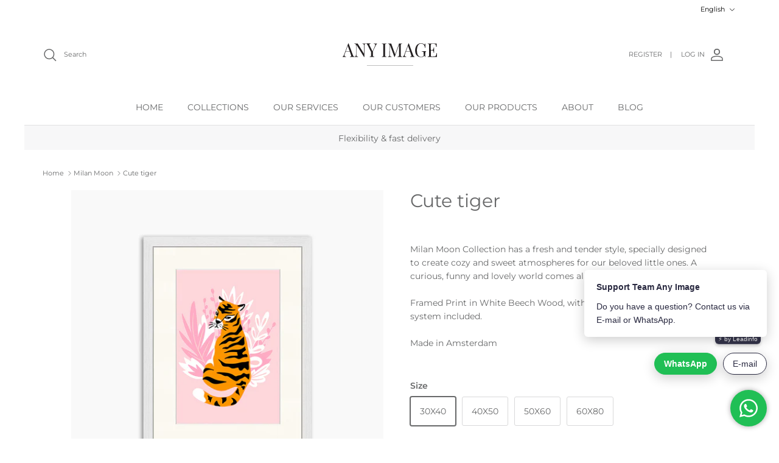

--- FILE ---
content_type: text/html; charset=utf-8
request_url: https://anyimage.nl/products/cute-tiger
body_size: 28607
content:
<!DOCTYPE html><html lang="en" dir="ltr">
<head>
 
<!-- Symmetry 6.0.3 -->
<meta name="google-site-verification" content="YwOhIfpBkLPuWoT1P_tRid8reYszG9OV3GFEJtKUWnA" />
  <title>
    Cute tiger &ndash; Any Image
  </title>


  <meta charset="utf-8" />
<meta name="viewport" content="width=device-width,initial-scale=1.0" />
<meta http-equiv="X-UA-Compatible" content="IE=edge">

<link rel="preconnect" href="https://cdn.shopify.com" crossorigin>
<link rel="preconnect" href="https://fonts.shopify.com" crossorigin>
<link rel="preconnect" href="https://monorail-edge.shopifysvc.com"><link rel="preload" as="font" href="//anyimage.nl/cdn/fonts/montserrat/montserrat_n4.81949fa0ac9fd2021e16436151e8eaa539321637.woff2" type="font/woff2" crossorigin><link rel="preload" as="font" href="//anyimage.nl/cdn/fonts/montserrat/montserrat_n4.81949fa0ac9fd2021e16436151e8eaa539321637.woff2" type="font/woff2" crossorigin><link rel="preload" as="font" href="//anyimage.nl/cdn/fonts/montserrat/montserrat_n4.81949fa0ac9fd2021e16436151e8eaa539321637.woff2" type="font/woff2" crossorigin><link rel="preload" as="font" href="//anyimage.nl/cdn/fonts/montserrat/montserrat_n4.81949fa0ac9fd2021e16436151e8eaa539321637.woff2" type="font/woff2" crossorigin><link rel="preload" href="//anyimage.nl/cdn/shop/t/4/assets/vendor.min.js?v=11589511144441591071680013205" as="script">
<link rel="preload" href="//anyimage.nl/cdn/shop/t/4/assets/theme.js?v=85417484044267405871683816689" as="script"><link rel="canonical" href="https://anyimage.nl/products/cute-tiger" /><link rel="icon" href="//anyimage.nl/cdn/shop/files/favicom_bajo.png?crop=center&height=48&v=1694090598&width=48" type="image/png"><meta name="description" content="Milan Moon Collection has a fresh and tender style, specially designed to create cozy and sweet atmospheres for our beloved little ones. A curious, funny and lovely world comes alive.Framed Print in White Beech Wood, with passepartout. Hanging system included.Made in Amsterdam">
<meta name="msvalidate.01" content="96F75AA98DD445B3FE1CA337D558DF71" />

  <style>
    @font-face {
  font-family: Montserrat;
  font-weight: 400;
  font-style: normal;
  font-display: fallback;
  src: url("//anyimage.nl/cdn/fonts/montserrat/montserrat_n4.81949fa0ac9fd2021e16436151e8eaa539321637.woff2") format("woff2"),
       url("//anyimage.nl/cdn/fonts/montserrat/montserrat_n4.a6c632ca7b62da89c3594789ba828388aac693fe.woff") format("woff");
}

    @font-face {
  font-family: Montserrat;
  font-weight: 700;
  font-style: normal;
  font-display: fallback;
  src: url("//anyimage.nl/cdn/fonts/montserrat/montserrat_n7.3c434e22befd5c18a6b4afadb1e3d77c128c7939.woff2") format("woff2"),
       url("//anyimage.nl/cdn/fonts/montserrat/montserrat_n7.5d9fa6e2cae713c8fb539a9876489d86207fe957.woff") format("woff");
}

    @font-face {
  font-family: Montserrat;
  font-weight: 500;
  font-style: normal;
  font-display: fallback;
  src: url("//anyimage.nl/cdn/fonts/montserrat/montserrat_n5.07ef3781d9c78c8b93c98419da7ad4fbeebb6635.woff2") format("woff2"),
       url("//anyimage.nl/cdn/fonts/montserrat/montserrat_n5.adf9b4bd8b0e4f55a0b203cdd84512667e0d5e4d.woff") format("woff");
}

    @font-face {
  font-family: Montserrat;
  font-weight: 400;
  font-style: italic;
  font-display: fallback;
  src: url("//anyimage.nl/cdn/fonts/montserrat/montserrat_i4.5a4ea298b4789e064f62a29aafc18d41f09ae59b.woff2") format("woff2"),
       url("//anyimage.nl/cdn/fonts/montserrat/montserrat_i4.072b5869c5e0ed5b9d2021e4c2af132e16681ad2.woff") format("woff");
}

    @font-face {
  font-family: Montserrat;
  font-weight: 700;
  font-style: italic;
  font-display: fallback;
  src: url("//anyimage.nl/cdn/fonts/montserrat/montserrat_i7.a0d4a463df4f146567d871890ffb3c80408e7732.woff2") format("woff2"),
       url("//anyimage.nl/cdn/fonts/montserrat/montserrat_i7.f6ec9f2a0681acc6f8152c40921d2a4d2e1a2c78.woff") format("woff");
}

    @font-face {
  font-family: Montserrat;
  font-weight: 400;
  font-style: normal;
  font-display: fallback;
  src: url("//anyimage.nl/cdn/fonts/montserrat/montserrat_n4.81949fa0ac9fd2021e16436151e8eaa539321637.woff2") format("woff2"),
       url("//anyimage.nl/cdn/fonts/montserrat/montserrat_n4.a6c632ca7b62da89c3594789ba828388aac693fe.woff") format("woff");
}

    @font-face {
  font-family: Montserrat;
  font-weight: 400;
  font-style: normal;
  font-display: fallback;
  src: url("//anyimage.nl/cdn/fonts/montserrat/montserrat_n4.81949fa0ac9fd2021e16436151e8eaa539321637.woff2") format("woff2"),
       url("//anyimage.nl/cdn/fonts/montserrat/montserrat_n4.a6c632ca7b62da89c3594789ba828388aac693fe.woff") format("woff");
}

    @font-face {
  font-family: Montserrat;
  font-weight: 400;
  font-style: normal;
  font-display: fallback;
  src: url("//anyimage.nl/cdn/fonts/montserrat/montserrat_n4.81949fa0ac9fd2021e16436151e8eaa539321637.woff2") format("woff2"),
       url("//anyimage.nl/cdn/fonts/montserrat/montserrat_n4.a6c632ca7b62da89c3594789ba828388aac693fe.woff") format("woff");
}

    @font-face {
  font-family: Montserrat;
  font-weight: 600;
  font-style: normal;
  font-display: fallback;
  src: url("//anyimage.nl/cdn/fonts/montserrat/montserrat_n6.1326b3e84230700ef15b3a29fb520639977513e0.woff2") format("woff2"),
       url("//anyimage.nl/cdn/fonts/montserrat/montserrat_n6.652f051080eb14192330daceed8cd53dfdc5ead9.woff") format("woff");
}

  </style>

  <meta property="og:site_name" content="Any Image">
<meta property="og:url" content="https://anyimage.nl/products/cute-tiger">
<meta property="og:title" content="Cute tiger">
<meta property="og:type" content="product">
<meta property="og:description" content="Milan Moon Collection has a fresh and tender style, specially designed to create cozy and sweet atmospheres for our beloved little ones. A curious, funny and lovely world comes alive.Framed Print in White Beech Wood, with passepartout. Hanging system included.Made in Amsterdam"><meta property="og:image" content="http://anyimage.nl/cdn/shop/files/SHF046-FP04-30X40_1200x1200.png?v=1711491244">
  <meta property="og:image:secure_url" content="https://anyimage.nl/cdn/shop/files/SHF046-FP04-30X40_1200x1200.png?v=1711491244">
  <meta property="og:image:width" content="1000">
  <meta property="og:image:height" content="1000"><meta name="twitter:card" content="summary_large_image">
<meta name="twitter:title" content="Cute tiger">
<meta name="twitter:description" content="Milan Moon Collection has a fresh and tender style, specially designed to create cozy and sweet atmospheres for our beloved little ones. A curious, funny and lovely world comes alive.Framed Print in White Beech Wood, with passepartout. Hanging system included.Made in Amsterdam">


  <link href="//anyimage.nl/cdn/shop/t/4/assets/styles.css?v=72521137249212867721761918855" rel="stylesheet" type="text/css" media="all" />
<link href="//anyimage.nl/cdn/shop/t/4/assets/custom.css?v=132946840698230321301681387043" rel="stylesheet" type="text/css" media="all" />
<link rel="stylesheet" href="//anyimage.nl/cdn/shop/t/4/assets/swatches.css?v=106017957934170498211757590174" media="print" onload="this.media='all'">
    <noscript><link rel="stylesheet" href="//anyimage.nl/cdn/shop/t/4/assets/swatches.css?v=106017957934170498211757590174"></noscript><script>
    window.theme = window.theme || {};
    theme.money_format_with_product_code_preference = "€{{amount_with_comma_separator}}";
    theme.money_format_with_cart_code_preference = "€{{amount_with_comma_separator}}";
    theme.money_format = "€{{amount_with_comma_separator}}";
    theme.strings = {
      previous: "Previous",
      next: "Next",
      addressError: "Error looking up that address",
      addressNoResults: "No results for that address",
      addressQueryLimit: "You have exceeded the Google API usage limit. Consider upgrading to a \u003ca href=\"https:\/\/developers.google.com\/maps\/premium\/usage-limits\"\u003ePremium Plan\u003c\/a\u003e.",
      authError: "There was a problem authenticating your Google Maps API Key.",
      icon_labels_left: "Left",
      icon_labels_right: "Right",
      icon_labels_down: "Down",
      icon_labels_close: "Close",
      icon_labels_plus: "Plus",
      imageSlider: "Image slider",
      cart_terms_confirmation: "You must agree to the terms and conditions before continuing.",
      cart_general_quantity_too_high: "You can only have [QUANTITY] in your cart",
      products_listing_from: "From",
      layout_live_search_see_all: "See all results",
      products_product_add_to_cart: "Add to Cart",
      products_variant_no_stock: "currently out of stock",
      products_variant_non_existent: "Unavailable",
      products_product_pick_a: "Pick a",
      general_navigation_menu_toggle_aria_label: "Toggle menu",
      general_accessibility_labels_close: "Close",
      products_product_added_to_cart: "Added to cart",
      general_quick_search_pages: "Pages",
      general_quick_search_no_results: "Sorry, we couldn\u0026#39;t find any results",
      collections_general_see_all_subcollections: "See all..."
    };
    theme.routes = {
      cart_url: '/cart',
      cart_add_url: '/cart/add.js',
      cart_update_url: '/cart/update.js',
      predictive_search_url: '/search/suggest'
    };
    theme.settings = {
      cart_type: "drawer",
      after_add_to_cart: "drawer",
      quickbuy_style: "off",
      avoid_orphans: true
    };
    document.documentElement.classList.add('js');
  </script>

  <script src="//anyimage.nl/cdn/shop/t/4/assets/vendor.min.js?v=11589511144441591071680013205" defer="defer"></script>
  <script src="//anyimage.nl/cdn/shop/t/4/assets/theme.js?v=85417484044267405871683816689" defer="defer"></script>

  <script>window.performance && window.performance.mark && window.performance.mark('shopify.content_for_header.start');</script><meta id="shopify-digital-wallet" name="shopify-digital-wallet" content="/74054664495/digital_wallets/dialog">
<link rel="alternate" hreflang="x-default" href="https://anyimage.nl/products/cute-tiger">
<link rel="alternate" hreflang="de" href="https://anyimage.nl/de/products/cute-tiger">
<link rel="alternate" hreflang="nl" href="https://anyimage.nl/nl/products/cute-tiger">
<link rel="alternate" type="application/json+oembed" href="https://anyimage.nl/products/cute-tiger.oembed">
<script async="async" src="/checkouts/internal/preloads.js?locale=en-DE"></script>
<script id="shopify-features" type="application/json">{"accessToken":"b4bdaf9369d8c9dea6c30599e7cde73d","betas":["rich-media-storefront-analytics"],"domain":"anyimage.nl","predictiveSearch":true,"shopId":74054664495,"locale":"en"}</script>
<script>var Shopify = Shopify || {};
Shopify.shop = "any-image-nl.myshopify.com";
Shopify.locale = "en";
Shopify.currency = {"active":"EUR","rate":"1.0"};
Shopify.country = "DE";
Shopify.theme = {"name":"Symmetry","id":146928763183,"schema_name":"Symmetry","schema_version":"6.0.3","theme_store_id":568,"role":"main"};
Shopify.theme.handle = "null";
Shopify.theme.style = {"id":null,"handle":null};
Shopify.cdnHost = "anyimage.nl/cdn";
Shopify.routes = Shopify.routes || {};
Shopify.routes.root = "/";</script>
<script type="module">!function(o){(o.Shopify=o.Shopify||{}).modules=!0}(window);</script>
<script>!function(o){function n(){var o=[];function n(){o.push(Array.prototype.slice.apply(arguments))}return n.q=o,n}var t=o.Shopify=o.Shopify||{};t.loadFeatures=n(),t.autoloadFeatures=n()}(window);</script>
<script id="shop-js-analytics" type="application/json">{"pageType":"product"}</script>
<script defer="defer" async type="module" src="//anyimage.nl/cdn/shopifycloud/shop-js/modules/v2/client.init-shop-cart-sync_Bc8-qrdt.en.esm.js"></script>
<script defer="defer" async type="module" src="//anyimage.nl/cdn/shopifycloud/shop-js/modules/v2/chunk.common_CmNk3qlo.esm.js"></script>
<script type="module">
  await import("//anyimage.nl/cdn/shopifycloud/shop-js/modules/v2/client.init-shop-cart-sync_Bc8-qrdt.en.esm.js");
await import("//anyimage.nl/cdn/shopifycloud/shop-js/modules/v2/chunk.common_CmNk3qlo.esm.js");

  window.Shopify.SignInWithShop?.initShopCartSync?.({"fedCMEnabled":true,"windoidEnabled":true});

</script>
<script id="__st">var __st={"a":74054664495,"offset":3600,"reqid":"cd12168c-e912-4fcc-bf7e-e94ba2d52fb3-1762377318","pageurl":"anyimage.nl\/products\/cute-tiger","u":"d3bca343e4f6","p":"product","rtyp":"product","rid":8545108197711};</script>
<script>window.ShopifyPaypalV4VisibilityTracking = true;</script>
<script id="captcha-bootstrap">!function(){'use strict';const t='contact',e='account',n='new_comment',o=[[t,t],['blogs',n],['comments',n],[t,'customer']],c=[[e,'customer_login'],[e,'guest_login'],[e,'recover_customer_password'],[e,'create_customer']],r=t=>t.map((([t,e])=>`form[action*='/${t}']:not([data-nocaptcha='true']) input[name='form_type'][value='${e}']`)).join(','),a=t=>()=>t?[...document.querySelectorAll(t)].map((t=>t.form)):[];function s(){const t=[...o],e=r(t);return a(e)}const i='password',u='form_key',d=['recaptcha-v3-token','g-recaptcha-response','h-captcha-response',i],f=()=>{try{return window.sessionStorage}catch{return}},m='__shopify_v',_=t=>t.elements[u];function p(t,e,n=!1){try{const o=window.sessionStorage,c=JSON.parse(o.getItem(e)),{data:r}=function(t){const{data:e,action:n}=t;return t[m]||n?{data:e,action:n}:{data:t,action:n}}(c);for(const[e,n]of Object.entries(r))t.elements[e]&&(t.elements[e].value=n);n&&o.removeItem(e)}catch(o){console.error('form repopulation failed',{error:o})}}const l='form_type',E='cptcha';function T(t){t.dataset[E]=!0}const w=window,h=w.document,L='Shopify',v='ce_forms',y='captcha';let A=!1;((t,e)=>{const n=(g='f06e6c50-85a8-45c8-87d0-21a2b65856fe',I='https://cdn.shopify.com/shopifycloud/storefront-forms-hcaptcha/ce_storefront_forms_captcha_hcaptcha.v1.5.2.iife.js',D={infoText:'Protected by hCaptcha',privacyText:'Privacy',termsText:'Terms'},(t,e,n)=>{const o=w[L][v],c=o.bindForm;if(c)return c(t,g,e,D).then(n);var r;o.q.push([[t,g,e,D],n]),r=I,A||(h.body.append(Object.assign(h.createElement('script'),{id:'captcha-provider',async:!0,src:r})),A=!0)});var g,I,D;w[L]=w[L]||{},w[L][v]=w[L][v]||{},w[L][v].q=[],w[L][y]=w[L][y]||{},w[L][y].protect=function(t,e){n(t,void 0,e),T(t)},Object.freeze(w[L][y]),function(t,e,n,w,h,L){const[v,y,A,g]=function(t,e,n){const i=e?o:[],u=t?c:[],d=[...i,...u],f=r(d),m=r(i),_=r(d.filter((([t,e])=>n.includes(e))));return[a(f),a(m),a(_),s()]}(w,h,L),I=t=>{const e=t.target;return e instanceof HTMLFormElement?e:e&&e.form},D=t=>v().includes(t);t.addEventListener('submit',(t=>{const e=I(t);if(!e)return;const n=D(e)&&!e.dataset.hcaptchaBound&&!e.dataset.recaptchaBound,o=_(e),c=g().includes(e)&&(!o||!o.value);(n||c)&&t.preventDefault(),c&&!n&&(function(t){try{if(!f())return;!function(t){const e=f();if(!e)return;const n=_(t);if(!n)return;const o=n.value;o&&e.removeItem(o)}(t);const e=Array.from(Array(32),(()=>Math.random().toString(36)[2])).join('');!function(t,e){_(t)||t.append(Object.assign(document.createElement('input'),{type:'hidden',name:u})),t.elements[u].value=e}(t,e),function(t,e){const n=f();if(!n)return;const o=[...t.querySelectorAll(`input[type='${i}']`)].map((({name:t})=>t)),c=[...d,...o],r={};for(const[a,s]of new FormData(t).entries())c.includes(a)||(r[a]=s);n.setItem(e,JSON.stringify({[m]:1,action:t.action,data:r}))}(t,e)}catch(e){console.error('failed to persist form',e)}}(e),e.submit())}));const S=(t,e)=>{t&&!t.dataset[E]&&(n(t,e.some((e=>e===t))),T(t))};for(const o of['focusin','change'])t.addEventListener(o,(t=>{const e=I(t);D(e)&&S(e,y())}));const B=e.get('form_key'),M=e.get(l),P=B&&M;t.addEventListener('DOMContentLoaded',(()=>{const t=y();if(P)for(const e of t)e.elements[l].value===M&&p(e,B);[...new Set([...A(),...v().filter((t=>'true'===t.dataset.shopifyCaptcha))])].forEach((e=>S(e,t)))}))}(h,new URLSearchParams(w.location.search),n,t,e,['guest_login'])})(!0,!0)}();</script>
<script integrity="sha256-52AcMU7V7pcBOXWImdc/TAGTFKeNjmkeM1Pvks/DTgc=" data-source-attribution="shopify.loadfeatures" defer="defer" src="//anyimage.nl/cdn/shopifycloud/storefront/assets/storefront/load_feature-81c60534.js" crossorigin="anonymous"></script>
<script data-source-attribution="shopify.dynamic_checkout.dynamic.init">var Shopify=Shopify||{};Shopify.PaymentButton=Shopify.PaymentButton||{isStorefrontPortableWallets:!0,init:function(){window.Shopify.PaymentButton.init=function(){};var t=document.createElement("script");t.src="https://anyimage.nl/cdn/shopifycloud/portable-wallets/latest/portable-wallets.en.js",t.type="module",document.head.appendChild(t)}};
</script>
<script data-source-attribution="shopify.dynamic_checkout.buyer_consent">
  function portableWalletsHideBuyerConsent(e){var t=document.getElementById("shopify-buyer-consent"),n=document.getElementById("shopify-subscription-policy-button");t&&n&&(t.classList.add("hidden"),t.setAttribute("aria-hidden","true"),n.removeEventListener("click",e))}function portableWalletsShowBuyerConsent(e){var t=document.getElementById("shopify-buyer-consent"),n=document.getElementById("shopify-subscription-policy-button");t&&n&&(t.classList.remove("hidden"),t.removeAttribute("aria-hidden"),n.addEventListener("click",e))}window.Shopify?.PaymentButton&&(window.Shopify.PaymentButton.hideBuyerConsent=portableWalletsHideBuyerConsent,window.Shopify.PaymentButton.showBuyerConsent=portableWalletsShowBuyerConsent);
</script>
<script data-source-attribution="shopify.dynamic_checkout.cart.bootstrap">document.addEventListener("DOMContentLoaded",(function(){function t(){return document.querySelector("shopify-accelerated-checkout-cart, shopify-accelerated-checkout")}if(t())Shopify.PaymentButton.init();else{new MutationObserver((function(e,n){t()&&(Shopify.PaymentButton.init(),n.disconnect())})).observe(document.body,{childList:!0,subtree:!0})}}));
</script>
<script id="sections-script" data-sections="product-recommendations" defer="defer" src="//anyimage.nl/cdn/shop/t/4/compiled_assets/scripts.js?4650"></script>
<script>window.performance && window.performance.mark && window.performance.mark('shopify.content_for_header.end');</script>

  
<!-- Hotjar Tracking Code for Site 4985117 (name missing) -->
<script>
    (function(h,o,t,j,a,r){
        h.hj=h.hj||function(){(h.hj.q=h.hj.q||[]).push(arguments)};
        h._hjSettings={hjid:4985117,hjsv:6};
        a=o.getElementsByTagName('head')[0];
        r=o.createElement('script');r.async=1;
        r.src=t+h._hjSettings.hjid+j+h._hjSettings.hjsv;
        a.appendChild(r);
    })(window,document,'https://static.hotjar.com/c/hotjar-','.js?sv=');
</script>
  



<script>window._nQc="89351101";</script>
<script async src="https://serve.albacross.com/track.js"></script>
<!-- BEGIN app block: shopify://apps/ecomposer-builder/blocks/app-embed/a0fc26e1-7741-4773-8b27-39389b4fb4a0 --><!-- DNS Prefetch & Preconnect -->
<link rel="preconnect" href="https://cdn.ecomposer.app" crossorigin>
<link rel="dns-prefetch" href="https://cdn.ecomposer.app">
<link rel="preload" href="https://cdn.ecomposer.app/vendors/css/ecom-base.css?v=1.8" as="style">
<link rel="prefetch" href="https://cdn.ecomposer.app/vendors/css/ecom-swiper@11.css" as="style">
<link rel="prefetch" href="https://cdn.ecomposer.app/vendors/js/ecom-swiper@11.0.5.js" as="script">
<link rel="prefetch" href="https://cdn.ecomposer.app/vendors/js/ecom_modal.js" as="script">

<!-- Global CSS --><!-- Custom CSS & JS --><!-- Open Graph Meta Tags for Pages --><!-- Critical Inline Styles -->
<style class="ecom-theme-helper">.ecom-animation{opacity:0}.ecom-animation.animate,.ecom-animation.ecom-animated{opacity:1}.ecom-cart-popup{display:grid;position:fixed;inset:0;z-index:9999999;align-content:center;padding:5px;justify-content:center;align-items:center;justify-items:center}.ecom-cart-popup::before{content:' ';position:absolute;background:#e5e5e5b3;inset:0}.ecom-ajax-loading{cursor:not-allowed;pointer-events:none;opacity:.6}#ecom-toast{visibility:hidden;max-width:50px;height:60px;margin:auto;background-color:#333;color:#fff;text-align:center;border-radius:2px;position:fixed;z-index:1;left:0;right:0;bottom:30px;font-size:17px;display:grid;grid-template-columns:50px auto;align-items:center;justify-content:start;align-content:center;justify-items:start}#ecom-toast.ecom-toast-show{visibility:visible;animation:ecomFadein .5s,ecomExpand .5s .5s,ecomStay 3s 1s,ecomShrink .5s 4s,ecomFadeout .5s 4.5s}#ecom-toast #ecom-toast-icon{width:50px;height:100%;box-sizing:border-box;background-color:#111;color:#fff;padding:5px}#ecom-toast .ecom-toast-icon-svg{width:100%;height:100%;position:relative;vertical-align:middle;margin:auto;text-align:center}#ecom-toast #ecom-toast-desc{color:#fff;padding:16px;overflow:hidden;white-space:nowrap}@media(max-width:768px){#ecom-toast #ecom-toast-desc{white-space:normal;min-width:250px}#ecom-toast{height:auto;min-height:60px}}.ecom__column-full-height{height:100%}@keyframes ecomFadein{from{bottom:0;opacity:0}to{bottom:30px;opacity:1}}@keyframes ecomExpand{from{min-width:50px}to{min-width:var(--ecom-max-width)}}@keyframes ecomStay{from{min-width:var(--ecom-max-width)}to{min-width:var(--ecom-max-width)}}@keyframes ecomShrink{from{min-width:var(--ecom-max-width)}to{min-width:50px}}@keyframes ecomFadeout{from{bottom:30px;opacity:1}to{bottom:60px;opacity:0}}</style>


<!-- EComposer Config Script -->
<script id="ecom-theme-helpers" async>
window.EComposer=window.EComposer||{};(function(){if(!this.configs)this.configs={};this.configs.ajax_cart={enable:false};this.customer=false;this.proxy_path='/apps/ecomposer-visual-page-builder';
this.popupScriptUrl='https://cdn.shopify.com/extensions/019a4cfc-c622-74b6-ba74-73e590062e51/ecomposer-69/assets/ecom_popup.js';
this.routes={domain:'https://anyimage.nl',root_url:'/',collections_url:'/collections',all_products_collection_url:'/collections/all',cart_url:'/cart',cart_add_url:'/cart/add',cart_change_url:'/cart/change',cart_clear_url:'/cart/clear',cart_update_url:'/cart/update',product_recommendations_url:'/recommendations/products'};
this.queryParams={};
if(window.location.search.length){new URLSearchParams(window.location.search).forEach((value,key)=>{this.queryParams[key]=value})}
this.money_format="€{{amount_with_comma_separator}}";
this.money_with_currency_format="€{{amount_with_comma_separator}} EUR";
this.currencyCodeEnabled=null;this.abTestingData = [];this.formatMoney=function(t,e){const r=this.currencyCodeEnabled?this.money_with_currency_format:this.money_format;function a(t,e){return void 0===t?e:t}function o(t,e,r,o){if(e=a(e,2),r=a(r,","),o=a(o,"."),isNaN(t)||null==t)return 0;var n=(t=(t/100).toFixed(e)).split(".");return n[0].replace(/(\d)(?=(\d\d\d)+(?!\d))/g,"$1"+r)+(n[1]?o+n[1]:"")}"string"==typeof t&&(t=t.replace(".",""));var n="",i=/\{\{\s*(\w+)\s*\}\}/,s=e||r;switch(s.match(i)[1]){case"amount":n=o(t,2);break;case"amount_no_decimals":n=o(t,0);break;case"amount_with_comma_separator":n=o(t,2,".",",");break;case"amount_with_space_separator":n=o(t,2," ",",");break;case"amount_with_period_and_space_separator":n=o(t,2," ",".");break;case"amount_no_decimals_with_comma_separator":n=o(t,0,".",",");break;case"amount_no_decimals_with_space_separator":n=o(t,0," ");break;case"amount_with_apostrophe_separator":n=o(t,2,"'",".")}return s.replace(i,n)};
this.resizeImage=function(t,e){try{if(!e||"original"==e||"full"==e||"master"==e)return t;if(-1!==t.indexOf("cdn.shopify.com")||-1!==t.indexOf("/cdn/shop/")){var r=t.match(/\.(jpg|jpeg|gif|png|bmp|bitmap|tiff|tif|webp)((\#[0-9a-z\-]+)?(\?v=.*)?)?$/gim);if(null==r)return null;var a=t.split(r[0]),o=r[0];return a[0]+"_"+e+o}}catch(r){return t}return t};
this.getProduct=function(t){if(!t)return!1;let e=("/"===this.routes.root_url?"":this.routes.root_url)+"/products/"+t+".js?shop="+Shopify.shop;return window.ECOM_LIVE&&(e="/shop/builder/ajax/ecom-proxy/products/"+t+"?shop="+Shopify.shop),window.fetch(e,{headers:{"Content-Type":"application/json"}}).then(t=>t.ok?t.json():false)};
const u=new URLSearchParams(window.location.search);if(u.has("ecom-redirect")){const r=u.get("ecom-redirect");if(r){let d;try{d=decodeURIComponent(r)}catch{return}d=d.trim().replace(/[\r\n\t]/g,"");if(d.length>2e3)return;const p=["javascript:","data:","vbscript:","file:","ftp:","mailto:","tel:","sms:","chrome:","chrome-extension:","moz-extension:","ms-browser-extension:"],l=d.toLowerCase();for(const o of p)if(l.includes(o))return;const x=[/<script/i,/<\/script/i,/javascript:/i,/vbscript:/i,/onload=/i,/onerror=/i,/onclick=/i,/onmouseover=/i,/onfocus=/i,/onblur=/i,/onsubmit=/i,/onchange=/i,/alert\s*\(/i,/confirm\s*\(/i,/prompt\s*\(/i,/document\./i,/window\./i,/eval\s*\(/i];for(const t of x)if(t.test(d))return;if(d.startsWith("/")&&!d.startsWith("//")){if(!/^[a-zA-Z0-9\-._~:/?#[\]@!$&'()*+,;=%]+$/.test(d))return;if(d.includes("../")||d.includes("./"))return;window.location.href=d;return}if(!d.includes("://")&&!d.startsWith("//")){if(!/^[a-zA-Z0-9\-._~:/?#[\]@!$&'()*+,;=%]+$/.test(d))return;if(d.includes("../")||d.includes("./"))return;window.location.href="/"+d;return}let n;try{n=new URL(d)}catch{return}if(!["http:","https:"].includes(n.protocol))return;if(n.port&&(parseInt(n.port)<1||parseInt(n.port)>65535))return;const a=[window.location.hostname];if(a.includes(n.hostname)&&(n.href===d||n.toString()===d))window.location.href=d}}
}).bind(window.EComposer)();
if(window.Shopify&&window.Shopify.designMode&&window.top&&window.top.opener){window.addEventListener("load",function(){window.top.opener.postMessage({action:"ecomposer:loaded"},"*")})}
</script>

<!-- Quickview Script -->
<script id="ecom-theme-quickview" async>
window.EComposer=window.EComposer||{};(function(){this.initQuickview=function(){var enable_qv=false;const qv_wrapper_script=document.querySelector('#ecom-quickview-template-html');if(!qv_wrapper_script)return;const ecom_quickview=document.createElement('div');ecom_quickview.classList.add('ecom-quickview');ecom_quickview.innerHTML=qv_wrapper_script.innerHTML;document.body.prepend(ecom_quickview);const qv_wrapper=ecom_quickview.querySelector('.ecom-quickview__wrapper');const ecomQuickview=function(e){let t=qv_wrapper.querySelector(".ecom-quickview__content-data");if(t){let i=document.createRange().createContextualFragment(e);t.innerHTML="",t.append(i),qv_wrapper.classList.add("ecom-open");let c=new CustomEvent("ecom:quickview:init",{detail:{wrapper:qv_wrapper}});document.dispatchEvent(c),setTimeout(function(){qv_wrapper.classList.add("ecom-display")},500),closeQuickview(t)}},closeQuickview=function(e){let t=qv_wrapper.querySelector(".ecom-quickview__close-btn"),i=qv_wrapper.querySelector(".ecom-quickview__content");function c(t){let o=t.target;do{if(o==i||o&&o.classList&&o.classList.contains("ecom-modal"))return;o=o.parentNode}while(o);o!=i&&(qv_wrapper.classList.add("ecom-remove"),qv_wrapper.classList.remove("ecom-open","ecom-display","ecom-remove"),setTimeout(function(){e.innerHTML=""},300),document.removeEventListener("click",c),document.removeEventListener("keydown",n))}function n(t){(t.isComposing||27===t.keyCode)&&(qv_wrapper.classList.add("ecom-remove"),qv_wrapper.classList.remove("ecom-open","ecom-display","ecom-remove"),setTimeout(function(){e.innerHTML=""},300),document.removeEventListener("keydown",n),document.removeEventListener("click",c))}t&&t.addEventListener("click",function(t){t.preventDefault(),document.removeEventListener("click",c),document.removeEventListener("keydown",n),qv_wrapper.classList.add("ecom-remove"),qv_wrapper.classList.remove("ecom-open","ecom-display","ecom-remove"),setTimeout(function(){e.innerHTML=""},300)}),document.addEventListener("click",c),document.addEventListener("keydown",n)};function quickViewHandler(e){e&&e.preventDefault();let t=this;t.classList&&t.classList.add("ecom-loading");let i=t.classList?t.getAttribute("href"):window.location.pathname;if(i){if(window.location.search.includes("ecom_template_id")){let c=new URLSearchParams(location.search);i=window.location.pathname+"?section_id="+c.get("ecom_template_id")}else i+=(i.includes("?")?"&":"?")+"section_id=ecom-default-template-quickview";fetch(i).then(function(e){return 200==e.status?e.text():window.document.querySelector("#admin-bar-iframe")?(404==e.status?alert("Please create Ecomposer quickview template first!"):alert("Have some problem with quickview!"),t.classList&&t.classList.remove("ecom-loading"),!1):void window.open(new URL(i).pathname,"_blank")}).then(function(e){e&&(ecomQuickview(e),setTimeout(function(){t.classList&&t.classList.remove("ecom-loading")},300))}).catch(function(e){})}}
if(window.location.search.includes('ecom_template_id')){setTimeout(quickViewHandler,1000)}
if(enable_qv){const qv_buttons=document.querySelectorAll('.ecom-product-quickview');if(qv_buttons.length>0){qv_buttons.forEach(function(button,index){button.addEventListener('click',quickViewHandler)})}}
}}).bind(window.EComposer)();
</script>

<!-- Quickview Template -->
<script type="text/template" id="ecom-quickview-template-html">
<div class="ecom-quickview__wrapper ecom-dn"><div class="ecom-quickview__container"><div class="ecom-quickview__content"><div class="ecom-quickview__content-inner"><div class="ecom-quickview__content-data"></div></div><span class="ecom-quickview__close-btn"><svg version="1.1" xmlns="http://www.w3.org/2000/svg" width="32" height="32" viewBox="0 0 32 32"><path d="M10.722 9.969l-0.754 0.754 5.278 5.278-5.253 5.253 0.754 0.754 5.253-5.253 5.253 5.253 0.754-0.754-5.253-5.253 5.278-5.278-0.754-0.754-5.278 5.278z" fill="#000000"></path></svg></span></div></div></div>
</script>

<!-- Quickview Styles -->
<style class="ecom-theme-quickview">.ecom-quickview .ecom-animation{opacity:1}.ecom-quickview__wrapper{opacity:0;display:none;pointer-events:none}.ecom-quickview__wrapper.ecom-open{position:fixed;top:0;left:0;right:0;bottom:0;display:block;pointer-events:auto;z-index:100000;outline:0!important;-webkit-backface-visibility:hidden;opacity:1;transition:all .1s}.ecom-quickview__container{text-align:center;position:absolute;width:100%;height:100%;left:0;top:0;padding:0 8px;box-sizing:border-box;opacity:0;background-color:rgba(0,0,0,.8);transition:opacity .1s}.ecom-quickview__container:before{content:"";display:inline-block;height:100%;vertical-align:middle}.ecom-quickview__wrapper.ecom-display .ecom-quickview__content{visibility:visible;opacity:1;transform:none}.ecom-quickview__content{position:relative;display:inline-block;opacity:0;visibility:hidden;transition:transform .1s,opacity .1s;transform:translateX(-100px)}.ecom-quickview__content-inner{position:relative;display:inline-block;vertical-align:middle;margin:0 auto;text-align:left;z-index:999;overflow-y:auto;max-height:80vh}.ecom-quickview__content-data>.shopify-section{margin:0 auto;max-width:980px;overflow:hidden;position:relative;background-color:#fff;opacity:0}.ecom-quickview__wrapper.ecom-display .ecom-quickview__content-data>.shopify-section{opacity:1;transform:none}.ecom-quickview__wrapper.ecom-display .ecom-quickview__container{opacity:1}.ecom-quickview__wrapper.ecom-remove #shopify-section-ecom-default-template-quickview{opacity:0;transform:translateX(100px)}.ecom-quickview__close-btn{position:fixed!important;top:0;right:0;transform:none;background-color:transparent;color:#000;opacity:0;width:40px;height:40px;transition:.25s;z-index:9999;stroke:#fff}.ecom-quickview__wrapper.ecom-display .ecom-quickview__close-btn{opacity:1}.ecom-quickview__close-btn:hover{cursor:pointer}@media screen and (max-width:1024px){.ecom-quickview__content{position:absolute;inset:0;margin:50px 15px;display:flex}.ecom-quickview__close-btn{right:0}}.ecom-toast-icon-info{display:none}.ecom-toast-error .ecom-toast-icon-info{display:inline!important}.ecom-toast-error .ecom-toast-icon-success{display:none!important}.ecom-toast-icon-success{fill:#fff;width:35px}</style>

<!-- Toast Template -->
<script type="text/template" id="ecom-template-html"><!-- BEGIN app snippet: ecom-toast --><div id="ecom-toast"><div id="ecom-toast-icon"><svg xmlns="http://www.w3.org/2000/svg" class="ecom-toast-icon-svg ecom-toast-icon-info" fill="none" viewBox="0 0 24 24" stroke="currentColor"><path stroke-linecap="round" stroke-linejoin="round" stroke-width="2" d="M13 16h-1v-4h-1m1-4h.01M21 12a9 9 0 11-18 0 9 9 0 0118 0z"/></svg>
<svg class="ecom-toast-icon-svg ecom-toast-icon-success" xmlns="http://www.w3.org/2000/svg" viewBox="0 0 512 512"><path d="M256 8C119 8 8 119 8 256s111 248 248 248 248-111 248-248S393 8 256 8zm0 48c110.5 0 200 89.5 200 200 0 110.5-89.5 200-200 200-110.5 0-200-89.5-200-200 0-110.5 89.5-200 200-200m140.2 130.3l-22.5-22.7c-4.7-4.7-12.3-4.7-17-.1L215.3 303.7l-59.8-60.3c-4.7-4.7-12.3-4.7-17-.1l-22.7 22.5c-4.7 4.7-4.7 12.3-.1 17l90.8 91.5c4.7 4.7 12.3 4.7 17 .1l172.6-171.2c4.7-4.7 4.7-12.3 .1-17z"/></svg>
</div><div id="ecom-toast-desc"></div></div><!-- END app snippet --></script><!-- END app block --><script src="https://cdn.shopify.com/extensions/0651843c-2a9a-4952-a0a3-95729cded3f5/ez-preorder-51/assets/pre-order.min.js" type="text/javascript" defer="defer"></script>
<script src="https://cdn.shopify.com/extensions/019a4cfc-c622-74b6-ba74-73e590062e51/ecomposer-69/assets/ecom.js" type="text/javascript" defer="defer"></script>
<link href="https://monorail-edge.shopifysvc.com" rel="dns-prefetch">
<script>(function(){if ("sendBeacon" in navigator && "performance" in window) {try {var session_token_from_headers = performance.getEntriesByType('navigation')[0].serverTiming.find(x => x.name == '_s').description;} catch {var session_token_from_headers = undefined;}var session_cookie_matches = document.cookie.match(/_shopify_s=([^;]*)/);var session_token_from_cookie = session_cookie_matches && session_cookie_matches.length === 2 ? session_cookie_matches[1] : "";var session_token = session_token_from_headers || session_token_from_cookie || "";function handle_abandonment_event(e) {var entries = performance.getEntries().filter(function(entry) {return /monorail-edge.shopifysvc.com/.test(entry.name);});if (!window.abandonment_tracked && entries.length === 0) {window.abandonment_tracked = true;var currentMs = Date.now();var navigation_start = performance.timing.navigationStart;var payload = {shop_id: 74054664495,url: window.location.href,navigation_start,duration: currentMs - navigation_start,session_token,page_type: "product"};window.navigator.sendBeacon("https://monorail-edge.shopifysvc.com/v1/produce", JSON.stringify({schema_id: "online_store_buyer_site_abandonment/1.1",payload: payload,metadata: {event_created_at_ms: currentMs,event_sent_at_ms: currentMs}}));}}window.addEventListener('pagehide', handle_abandonment_event);}}());</script>
<script id="web-pixels-manager-setup">(function e(e,d,r,n,o){if(void 0===o&&(o={}),!Boolean(null===(a=null===(i=window.Shopify)||void 0===i?void 0:i.analytics)||void 0===a?void 0:a.replayQueue)){var i,a;window.Shopify=window.Shopify||{};var t=window.Shopify;t.analytics=t.analytics||{};var s=t.analytics;s.replayQueue=[],s.publish=function(e,d,r){return s.replayQueue.push([e,d,r]),!0};try{self.performance.mark("wpm:start")}catch(e){}var l=function(){var e={modern:/Edge?\/(1{2}[4-9]|1[2-9]\d|[2-9]\d{2}|\d{4,})\.\d+(\.\d+|)|Firefox\/(1{2}[4-9]|1[2-9]\d|[2-9]\d{2}|\d{4,})\.\d+(\.\d+|)|Chrom(ium|e)\/(9{2}|\d{3,})\.\d+(\.\d+|)|(Maci|X1{2}).+ Version\/(15\.\d+|(1[6-9]|[2-9]\d|\d{3,})\.\d+)([,.]\d+|)( \(\w+\)|)( Mobile\/\w+|) Safari\/|Chrome.+OPR\/(9{2}|\d{3,})\.\d+\.\d+|(CPU[ +]OS|iPhone[ +]OS|CPU[ +]iPhone|CPU IPhone OS|CPU iPad OS)[ +]+(15[._]\d+|(1[6-9]|[2-9]\d|\d{3,})[._]\d+)([._]\d+|)|Android:?[ /-](13[3-9]|1[4-9]\d|[2-9]\d{2}|\d{4,})(\.\d+|)(\.\d+|)|Android.+Firefox\/(13[5-9]|1[4-9]\d|[2-9]\d{2}|\d{4,})\.\d+(\.\d+|)|Android.+Chrom(ium|e)\/(13[3-9]|1[4-9]\d|[2-9]\d{2}|\d{4,})\.\d+(\.\d+|)|SamsungBrowser\/([2-9]\d|\d{3,})\.\d+/,legacy:/Edge?\/(1[6-9]|[2-9]\d|\d{3,})\.\d+(\.\d+|)|Firefox\/(5[4-9]|[6-9]\d|\d{3,})\.\d+(\.\d+|)|Chrom(ium|e)\/(5[1-9]|[6-9]\d|\d{3,})\.\d+(\.\d+|)([\d.]+$|.*Safari\/(?![\d.]+ Edge\/[\d.]+$))|(Maci|X1{2}).+ Version\/(10\.\d+|(1[1-9]|[2-9]\d|\d{3,})\.\d+)([,.]\d+|)( \(\w+\)|)( Mobile\/\w+|) Safari\/|Chrome.+OPR\/(3[89]|[4-9]\d|\d{3,})\.\d+\.\d+|(CPU[ +]OS|iPhone[ +]OS|CPU[ +]iPhone|CPU IPhone OS|CPU iPad OS)[ +]+(10[._]\d+|(1[1-9]|[2-9]\d|\d{3,})[._]\d+)([._]\d+|)|Android:?[ /-](13[3-9]|1[4-9]\d|[2-9]\d{2}|\d{4,})(\.\d+|)(\.\d+|)|Mobile Safari.+OPR\/([89]\d|\d{3,})\.\d+\.\d+|Android.+Firefox\/(13[5-9]|1[4-9]\d|[2-9]\d{2}|\d{4,})\.\d+(\.\d+|)|Android.+Chrom(ium|e)\/(13[3-9]|1[4-9]\d|[2-9]\d{2}|\d{4,})\.\d+(\.\d+|)|Android.+(UC? ?Browser|UCWEB|U3)[ /]?(15\.([5-9]|\d{2,})|(1[6-9]|[2-9]\d|\d{3,})\.\d+)\.\d+|SamsungBrowser\/(5\.\d+|([6-9]|\d{2,})\.\d+)|Android.+MQ{2}Browser\/(14(\.(9|\d{2,})|)|(1[5-9]|[2-9]\d|\d{3,})(\.\d+|))(\.\d+|)|K[Aa][Ii]OS\/(3\.\d+|([4-9]|\d{2,})\.\d+)(\.\d+|)/},d=e.modern,r=e.legacy,n=navigator.userAgent;return n.match(d)?"modern":n.match(r)?"legacy":"unknown"}(),u="modern"===l?"modern":"legacy",c=(null!=n?n:{modern:"",legacy:""})[u],f=function(e){return[e.baseUrl,"/wpm","/b",e.hashVersion,"modern"===e.buildTarget?"m":"l",".js"].join("")}({baseUrl:d,hashVersion:r,buildTarget:u}),m=function(e){var d=e.version,r=e.bundleTarget,n=e.surface,o=e.pageUrl,i=e.monorailEndpoint;return{emit:function(e){var a=e.status,t=e.errorMsg,s=(new Date).getTime(),l=JSON.stringify({metadata:{event_sent_at_ms:s},events:[{schema_id:"web_pixels_manager_load/3.1",payload:{version:d,bundle_target:r,page_url:o,status:a,surface:n,error_msg:t},metadata:{event_created_at_ms:s}}]});if(!i)return console&&console.warn&&console.warn("[Web Pixels Manager] No Monorail endpoint provided, skipping logging."),!1;try{return self.navigator.sendBeacon.bind(self.navigator)(i,l)}catch(e){}var u=new XMLHttpRequest;try{return u.open("POST",i,!0),u.setRequestHeader("Content-Type","text/plain"),u.send(l),!0}catch(e){return console&&console.warn&&console.warn("[Web Pixels Manager] Got an unhandled error while logging to Monorail."),!1}}}}({version:r,bundleTarget:l,surface:e.surface,pageUrl:self.location.href,monorailEndpoint:e.monorailEndpoint});try{o.browserTarget=l,function(e){var d=e.src,r=e.async,n=void 0===r||r,o=e.onload,i=e.onerror,a=e.sri,t=e.scriptDataAttributes,s=void 0===t?{}:t,l=document.createElement("script"),u=document.querySelector("head"),c=document.querySelector("body");if(l.async=n,l.src=d,a&&(l.integrity=a,l.crossOrigin="anonymous"),s)for(var f in s)if(Object.prototype.hasOwnProperty.call(s,f))try{l.dataset[f]=s[f]}catch(e){}if(o&&l.addEventListener("load",o),i&&l.addEventListener("error",i),u)u.appendChild(l);else{if(!c)throw new Error("Did not find a head or body element to append the script");c.appendChild(l)}}({src:f,async:!0,onload:function(){if(!function(){var e,d;return Boolean(null===(d=null===(e=window.Shopify)||void 0===e?void 0:e.analytics)||void 0===d?void 0:d.initialized)}()){var d=window.webPixelsManager.init(e)||void 0;if(d){var r=window.Shopify.analytics;r.replayQueue.forEach((function(e){var r=e[0],n=e[1],o=e[2];d.publishCustomEvent(r,n,o)})),r.replayQueue=[],r.publish=d.publishCustomEvent,r.visitor=d.visitor,r.initialized=!0}}},onerror:function(){return m.emit({status:"failed",errorMsg:"".concat(f," has failed to load")})},sri:function(e){var d=/^sha384-[A-Za-z0-9+/=]+$/;return"string"==typeof e&&d.test(e)}(c)?c:"",scriptDataAttributes:o}),m.emit({status:"loading"})}catch(e){m.emit({status:"failed",errorMsg:(null==e?void 0:e.message)||"Unknown error"})}}})({shopId: 74054664495,storefrontBaseUrl: "https://anyimage.nl",extensionsBaseUrl: "https://extensions.shopifycdn.com/cdn/shopifycloud/web-pixels-manager",monorailEndpoint: "https://monorail-edge.shopifysvc.com/unstable/produce_batch",surface: "storefront-renderer",enabledBetaFlags: ["2dca8a86"],webPixelsConfigList: [{"id":"1047134543","configuration":"{\"config\":\"{\\\"pixel_id\\\":\\\"G-QG6XVP2Y34\\\",\\\"gtag_events\\\":[{\\\"type\\\":\\\"purchase\\\",\\\"action_label\\\":\\\"G-QG6XVP2Y34\\\"},{\\\"type\\\":\\\"page_view\\\",\\\"action_label\\\":\\\"G-QG6XVP2Y34\\\"},{\\\"type\\\":\\\"view_item\\\",\\\"action_label\\\":\\\"G-QG6XVP2Y34\\\"},{\\\"type\\\":\\\"search\\\",\\\"action_label\\\":\\\"G-QG6XVP2Y34\\\"},{\\\"type\\\":\\\"add_to_cart\\\",\\\"action_label\\\":\\\"G-QG6XVP2Y34\\\"},{\\\"type\\\":\\\"begin_checkout\\\",\\\"action_label\\\":\\\"G-QG6XVP2Y34\\\"},{\\\"type\\\":\\\"add_payment_info\\\",\\\"action_label\\\":\\\"G-QG6XVP2Y34\\\"}],\\\"enable_monitoring_mode\\\":false}\"}","eventPayloadVersion":"v1","runtimeContext":"OPEN","scriptVersion":"b2a88bafab3e21179ed38636efcd8a93","type":"APP","apiClientId":1780363,"privacyPurposes":[],"dataSharingAdjustments":{"protectedCustomerApprovalScopes":["read_customer_address","read_customer_email","read_customer_name","read_customer_personal_data","read_customer_phone"]}},{"id":"shopify-app-pixel","configuration":"{}","eventPayloadVersion":"v1","runtimeContext":"STRICT","scriptVersion":"0450","apiClientId":"shopify-pixel","type":"APP","privacyPurposes":["ANALYTICS","MARKETING"]},{"id":"shopify-custom-pixel","eventPayloadVersion":"v1","runtimeContext":"LAX","scriptVersion":"0450","apiClientId":"shopify-pixel","type":"CUSTOM","privacyPurposes":["ANALYTICS","MARKETING"]}],isMerchantRequest: false,initData: {"shop":{"name":"Any Image","paymentSettings":{"currencyCode":"EUR"},"myshopifyDomain":"any-image-nl.myshopify.com","countryCode":"NL","storefrontUrl":"https:\/\/anyimage.nl"},"customer":null,"cart":null,"checkout":null,"productVariants":[{"price":{"amount":26.0,"currencyCode":"EUR"},"product":{"title":"Cute tiger","vendor":"Milan Moon","id":"8545108197711","untranslatedTitle":"Cute tiger","url":"\/products\/cute-tiger","type":"Framed Print"},"id":"46789564334415","image":{"src":"\/\/anyimage.nl\/cdn\/shop\/files\/SHF046-FP04-30X40.png?v=1711491244"},"sku":"SHF046-FP04-30X40","title":"30X40 \/ White","untranslatedTitle":"30X40 \/ White"},{"price":{"amount":43.5,"currencyCode":"EUR"},"product":{"title":"Cute tiger","vendor":"Milan Moon","id":"8545108197711","untranslatedTitle":"Cute tiger","url":"\/products\/cute-tiger","type":"Framed Print"},"id":"46789564367183","image":{"src":"\/\/anyimage.nl\/cdn\/shop\/files\/SHF046-FP04-30X40.png?v=1711491244"},"sku":"SHF046-FP04-40X50","title":"40X50 \/ White","untranslatedTitle":"40X50 \/ White"},{"price":{"amount":57.5,"currencyCode":"EUR"},"product":{"title":"Cute tiger","vendor":"Milan Moon","id":"8545108197711","untranslatedTitle":"Cute tiger","url":"\/products\/cute-tiger","type":"Framed Print"},"id":"46789564399951","image":{"src":"\/\/anyimage.nl\/cdn\/shop\/files\/SHF046-FP04-30X40.png?v=1711491244"},"sku":"SHF046-FP04-50X60","title":"50X60 \/ White","untranslatedTitle":"50X60 \/ White"},{"price":{"amount":79.0,"currencyCode":"EUR"},"product":{"title":"Cute tiger","vendor":"Milan Moon","id":"8545108197711","untranslatedTitle":"Cute tiger","url":"\/products\/cute-tiger","type":"Framed Print"},"id":"46789564432719","image":{"src":"\/\/anyimage.nl\/cdn\/shop\/files\/SHF046-FP04-30X40.png?v=1711491244"},"sku":"SHF046-FP04-60X80","title":"60X80 \/ White","untranslatedTitle":"60X80 \/ White"}],"purchasingCompany":null},},"https://anyimage.nl/cdn","5303c62bw494ab25dp0d72f2dcm48e21f5a",{"modern":"","legacy":""},{"shopId":"74054664495","storefrontBaseUrl":"https:\/\/anyimage.nl","extensionBaseUrl":"https:\/\/extensions.shopifycdn.com\/cdn\/shopifycloud\/web-pixels-manager","surface":"storefront-renderer","enabledBetaFlags":"[\"2dca8a86\"]","isMerchantRequest":"false","hashVersion":"5303c62bw494ab25dp0d72f2dcm48e21f5a","publish":"custom","events":"[[\"page_viewed\",{}],[\"product_viewed\",{\"productVariant\":{\"price\":{\"amount\":26.0,\"currencyCode\":\"EUR\"},\"product\":{\"title\":\"Cute tiger\",\"vendor\":\"Milan Moon\",\"id\":\"8545108197711\",\"untranslatedTitle\":\"Cute tiger\",\"url\":\"\/products\/cute-tiger\",\"type\":\"Framed Print\"},\"id\":\"46789564334415\",\"image\":{\"src\":\"\/\/anyimage.nl\/cdn\/shop\/files\/SHF046-FP04-30X40.png?v=1711491244\"},\"sku\":\"SHF046-FP04-30X40\",\"title\":\"30X40 \/ White\",\"untranslatedTitle\":\"30X40 \/ White\"}}]]"});</script><script>
  window.ShopifyAnalytics = window.ShopifyAnalytics || {};
  window.ShopifyAnalytics.meta = window.ShopifyAnalytics.meta || {};
  window.ShopifyAnalytics.meta.currency = 'EUR';
  var meta = {"product":{"id":8545108197711,"gid":"gid:\/\/shopify\/Product\/8545108197711","vendor":"Milan Moon","type":"Framed Print","variants":[{"id":46789564334415,"price":2600,"name":"Cute tiger - 30X40 \/ White","public_title":"30X40 \/ White","sku":"SHF046-FP04-30X40"},{"id":46789564367183,"price":4350,"name":"Cute tiger - 40X50 \/ White","public_title":"40X50 \/ White","sku":"SHF046-FP04-40X50"},{"id":46789564399951,"price":5750,"name":"Cute tiger - 50X60 \/ White","public_title":"50X60 \/ White","sku":"SHF046-FP04-50X60"},{"id":46789564432719,"price":7900,"name":"Cute tiger - 60X80 \/ White","public_title":"60X80 \/ White","sku":"SHF046-FP04-60X80"}],"remote":false},"page":{"pageType":"product","resourceType":"product","resourceId":8545108197711}};
  for (var attr in meta) {
    window.ShopifyAnalytics.meta[attr] = meta[attr];
  }
</script>
<script class="analytics">
  (function () {
    var customDocumentWrite = function(content) {
      var jquery = null;

      if (window.jQuery) {
        jquery = window.jQuery;
      } else if (window.Checkout && window.Checkout.$) {
        jquery = window.Checkout.$;
      }

      if (jquery) {
        jquery('body').append(content);
      }
    };

    var hasLoggedConversion = function(token) {
      if (token) {
        return document.cookie.indexOf('loggedConversion=' + token) !== -1;
      }
      return false;
    }

    var setCookieIfConversion = function(token) {
      if (token) {
        var twoMonthsFromNow = new Date(Date.now());
        twoMonthsFromNow.setMonth(twoMonthsFromNow.getMonth() + 2);

        document.cookie = 'loggedConversion=' + token + '; expires=' + twoMonthsFromNow;
      }
    }

    var trekkie = window.ShopifyAnalytics.lib = window.trekkie = window.trekkie || [];
    if (trekkie.integrations) {
      return;
    }
    trekkie.methods = [
      'identify',
      'page',
      'ready',
      'track',
      'trackForm',
      'trackLink'
    ];
    trekkie.factory = function(method) {
      return function() {
        var args = Array.prototype.slice.call(arguments);
        args.unshift(method);
        trekkie.push(args);
        return trekkie;
      };
    };
    for (var i = 0; i < trekkie.methods.length; i++) {
      var key = trekkie.methods[i];
      trekkie[key] = trekkie.factory(key);
    }
    trekkie.load = function(config) {
      trekkie.config = config || {};
      trekkie.config.initialDocumentCookie = document.cookie;
      var first = document.getElementsByTagName('script')[0];
      var script = document.createElement('script');
      script.type = 'text/javascript';
      script.onerror = function(e) {
        var scriptFallback = document.createElement('script');
        scriptFallback.type = 'text/javascript';
        scriptFallback.onerror = function(error) {
                var Monorail = {
      produce: function produce(monorailDomain, schemaId, payload) {
        var currentMs = new Date().getTime();
        var event = {
          schema_id: schemaId,
          payload: payload,
          metadata: {
            event_created_at_ms: currentMs,
            event_sent_at_ms: currentMs
          }
        };
        return Monorail.sendRequest("https://" + monorailDomain + "/v1/produce", JSON.stringify(event));
      },
      sendRequest: function sendRequest(endpointUrl, payload) {
        // Try the sendBeacon API
        if (window && window.navigator && typeof window.navigator.sendBeacon === 'function' && typeof window.Blob === 'function' && !Monorail.isIos12()) {
          var blobData = new window.Blob([payload], {
            type: 'text/plain'
          });

          if (window.navigator.sendBeacon(endpointUrl, blobData)) {
            return true;
          } // sendBeacon was not successful

        } // XHR beacon

        var xhr = new XMLHttpRequest();

        try {
          xhr.open('POST', endpointUrl);
          xhr.setRequestHeader('Content-Type', 'text/plain');
          xhr.send(payload);
        } catch (e) {
          console.log(e);
        }

        return false;
      },
      isIos12: function isIos12() {
        return window.navigator.userAgent.lastIndexOf('iPhone; CPU iPhone OS 12_') !== -1 || window.navigator.userAgent.lastIndexOf('iPad; CPU OS 12_') !== -1;
      }
    };
    Monorail.produce('monorail-edge.shopifysvc.com',
      'trekkie_storefront_load_errors/1.1',
      {shop_id: 74054664495,
      theme_id: 146928763183,
      app_name: "storefront",
      context_url: window.location.href,
      source_url: "//anyimage.nl/cdn/s/trekkie.storefront.5ad93876886aa0a32f5bade9f25632a26c6f183a.min.js"});

        };
        scriptFallback.async = true;
        scriptFallback.src = '//anyimage.nl/cdn/s/trekkie.storefront.5ad93876886aa0a32f5bade9f25632a26c6f183a.min.js';
        first.parentNode.insertBefore(scriptFallback, first);
      };
      script.async = true;
      script.src = '//anyimage.nl/cdn/s/trekkie.storefront.5ad93876886aa0a32f5bade9f25632a26c6f183a.min.js';
      first.parentNode.insertBefore(script, first);
    };
    trekkie.load(
      {"Trekkie":{"appName":"storefront","development":false,"defaultAttributes":{"shopId":74054664495,"isMerchantRequest":null,"themeId":146928763183,"themeCityHash":"4906048437601489134","contentLanguage":"en","currency":"EUR","eventMetadataId":"5fe35327-91dd-451a-9d4a-6876bcbddf64"},"isServerSideCookieWritingEnabled":true,"monorailRegion":"shop_domain","enabledBetaFlags":["f0df213a"]},"Session Attribution":{},"S2S":{"facebookCapiEnabled":false,"source":"trekkie-storefront-renderer","apiClientId":580111}}
    );

    var loaded = false;
    trekkie.ready(function() {
      if (loaded) return;
      loaded = true;

      window.ShopifyAnalytics.lib = window.trekkie;

      var originalDocumentWrite = document.write;
      document.write = customDocumentWrite;
      try { window.ShopifyAnalytics.merchantGoogleAnalytics.call(this); } catch(error) {};
      document.write = originalDocumentWrite;

      window.ShopifyAnalytics.lib.page(null,{"pageType":"product","resourceType":"product","resourceId":8545108197711,"shopifyEmitted":true});

      var match = window.location.pathname.match(/checkouts\/(.+)\/(thank_you|post_purchase)/)
      var token = match? match[1]: undefined;
      if (!hasLoggedConversion(token)) {
        setCookieIfConversion(token);
        window.ShopifyAnalytics.lib.track("Viewed Product",{"currency":"EUR","variantId":46789564334415,"productId":8545108197711,"productGid":"gid:\/\/shopify\/Product\/8545108197711","name":"Cute tiger - 30X40 \/ White","price":"26.00","sku":"SHF046-FP04-30X40","brand":"Milan Moon","variant":"30X40 \/ White","category":"Framed Print","nonInteraction":true,"remote":false},undefined,undefined,{"shopifyEmitted":true});
      window.ShopifyAnalytics.lib.track("monorail:\/\/trekkie_storefront_viewed_product\/1.1",{"currency":"EUR","variantId":46789564334415,"productId":8545108197711,"productGid":"gid:\/\/shopify\/Product\/8545108197711","name":"Cute tiger - 30X40 \/ White","price":"26.00","sku":"SHF046-FP04-30X40","brand":"Milan Moon","variant":"30X40 \/ White","category":"Framed Print","nonInteraction":true,"remote":false,"referer":"https:\/\/anyimage.nl\/products\/cute-tiger"});
      }
    });


        var eventsListenerScript = document.createElement('script');
        eventsListenerScript.async = true;
        eventsListenerScript.src = "//anyimage.nl/cdn/shopifycloud/storefront/assets/shop_events_listener-3da45d37.js";
        document.getElementsByTagName('head')[0].appendChild(eventsListenerScript);

})();</script>
<script
  defer
  src="https://anyimage.nl/cdn/shopifycloud/perf-kit/shopify-perf-kit-2.1.2.min.js"
  data-application="storefront-renderer"
  data-shop-id="74054664495"
  data-render-region="gcp-us-east1"
  data-page-type="product"
  data-theme-instance-id="146928763183"
  data-theme-name="Symmetry"
  data-theme-version="6.0.3"
  data-monorail-region="shop_domain"
  data-resource-timing-sampling-rate="10"
  data-shs="true"
  data-shs-beacon="true"
  data-shs-export-with-fetch="true"
  data-shs-logs-sample-rate="1"
></script>
</head>


<body class="template-product
 swatch-method-standard swatch-style-icon_square" data-cc-animate-timeout="0">

  
<script>
      if ('IntersectionObserver' in window) {
        document.body.classList.add("cc-animate-enabled");
      }
    </script><a class="skip-link visually-hidden" href="#content">Skip to content</a>

  <div id="shopify-section-cart-drawer" class="shopify-section section-cart-drawer"><div data-section-id="cart-drawer" data-section-type="cart-drawer" data-form-action="/cart" data-form-method="post">
  <div class="cart-drawer-modal cc-popup cc-popup--right" aria-hidden="true" data-freeze-scroll="true">
    <div class="cc-popup-background"></div>
    <div class="cc-popup-modal" role="dialog" aria-modal="true" aria-labelledby="CartDrawerModal-Title">
      <div class="cc-popup-container">
        <div class="cc-popup-content">
          <cart-form data-section-id="cart-drawer" class="cart-drawer" data-ajax-update="true">
            <div class="cart-drawer__content cart-drawer__content--hidden" data-merge-attributes="content-container">
              <div class="cart-drawer__content-upper">
                <header class="cart-drawer__header cart-drawer__content-item">
                  <div id="CartDrawerModal-Title" class="cart-drawer__title h4-style heading-font" data-merge="header-title">
                    Shopping cart
                    
                  </div>

                  <button type="button" class="cc-popup-close tap-target" aria-label="Close"><svg aria-hidden="true" focusable="false" role="presentation" class="icon feather-x" viewBox="0 0 24 24"><path d="M18 6L6 18M6 6l12 12"/></svg></button>
                </header><div class="cart-drawer__content-item">
</div><div class="cart-drawer__content-item">
                    <div class="cart-info-block cart-info-block--lmtb">
</div>
                  </div><div class="cart-item-list cart-drawer__content-item">
                  <div class="cart-item-list__body" data-merge-list="cart-items">
                    
                  </div>
                </div></div>

              <div data-merge="cross-sells" data-merge-cache="blank"></div>
            </div>

            <div class="cart-drawer__footer cart-drawer__footer--hidden" data-merge-attributes="footer-container"><div data-merge="footer">
                
              </div>

              

              <div class="checkout-buttons hidden" data-merge-attributes="checkout-buttons">
                
                  <a href="/checkout" class="button button--large button--wide">Check out</a>
                
              </div></div>

            <div
              class="cart-drawer__empty-content"
              data-merge-attributes="empty-container"
              >
              <button type="button" class="cc-popup-close tap-target" aria-label="Close"><svg aria-hidden="true" focusable="false" role="presentation" class="icon feather-x" viewBox="0 0 24 24"><path d="M18 6L6 18M6 6l12 12"/></svg></button>
              <div class="align-center"><div class="lightly-spaced-row"><span class="icon--large"><svg width="24px" height="24px" viewBox="0 0 24 24" aria-hidden="true">
  <g stroke="none" stroke-width="1" fill="none" fill-rule="evenodd">
    <polygon stroke="currentColor" stroke-width="1.5" points="2 9.25 22 9.25 18 21.25 6 21.25"></polygon>
    <line x1="12" y1="9" x2="12" y2="3" stroke="currentColor" stroke-width="1.5" stroke-linecap="square"></line>
  </g>
</svg></span></div><div class="majortitle h1-style">Your cart is empty</div><div class="button-row">
                    <a class="btn btn--primary button-row__button" href="/collections/all">Start shopping</a>
                  </div></div>
            </div>
          </cart-form>
        </div>
      </div>
    </div>
  </div>
</div>



</div>
  <div id="shopify-section-announcement-bar" class="shopify-section section-announcement-bar">

<div id="section-id-announcement-bar" class="announcement-bar" data-section-type="announcement-bar" data-cc-animate>
    <style data-shopify>
      #section-id-announcement-bar {
        --announcement-background: #171717;
        --announcement-text: #ffffff;
        --link-underline: rgba(255, 255, 255, 0.6);
        --announcement-font-size: 17px;
      }
    </style>

    <div class="container container--no-max">
      <div class="announcement-bar__left desktop-only">
        
      </div>

      <div class="announcement-bar__middle"></div>

      <div class="announcement-bar__right desktop-only">
        
        
          <div class="header-disclosures">
            <form method="post" action="/localization" id="localization_form_annbar" accept-charset="UTF-8" class="selectors-form" enctype="multipart/form-data"><input type="hidden" name="form_type" value="localization" /><input type="hidden" name="utf8" value="✓" /><input type="hidden" name="_method" value="put" /><input type="hidden" name="return_to" value="/products/cute-tiger" /><div class="selectors-form__item">
      <div class="visually-hidden" id="lang-heading-annbar">
        Language
      </div>

      <div class="disclosure" data-disclosure-locale>
        <button type="button" class="disclosure__toggle" aria-expanded="false" aria-controls="lang-list-annbar" aria-describedby="lang-heading-annbar" data-disclosure-toggle>English<span class="disclosure__toggle-arrow" role="presentation"><svg xmlns="http://www.w3.org/2000/svg" width="24" height="24" viewBox="0 0 24 24" fill="none" stroke="currentColor" stroke-width="1.5" stroke-linecap="round" stroke-linejoin="round" class="feather feather-chevron-down"><title>Down</title><polyline points="6 9 12 15 18 9"></polyline></svg></span>
        </button>
        <ul id="lang-list-annbar" class="disclosure-list" data-disclosure-list>
          
            <li class="disclosure-list__item disclosure-list__item--current">
              <a class="disclosure-list__option" href="#" lang="en" aria-current="true" data-value="en" data-disclosure-option>English</a>
            </li>
            <li class="disclosure-list__item">
              <a class="disclosure-list__option" href="#" lang="de" data-value="de" data-disclosure-option>Deutsch</a>
            </li>
            <li class="disclosure-list__item">
              <a class="disclosure-list__option" href="#" lang="nl" data-value="nl" data-disclosure-option>Nederlands</a>
            </li></ul>
        <input type="hidden" name="locale_code" value="en" data-disclosure-input/>
      </div>
    </div></form>
          </div>
        
      </div>
    </div>
  </div>
<style> #shopify-section-announcement-bar #section-id-announcement-bar {background: white; color: black;} </style></div>
  <div id="shopify-section-header" class="shopify-section section-header"><style data-shopify>
  .logo img {
    width: 155px;
  }
  .logo-area__middle--logo-image {
    max-width: 155px;
  }
  @media (max-width: 767.98px) {
    .logo img {
      width: 130px;
    }
  }.section-header {
    position: -webkit-sticky;
    position: sticky;
  }</style>
<div data-section-type="header" data-cc-animate>
  <div id="pageheader" class="pageheader pageheader--layout-underneath pageheader--sticky">
    <div class="logo-area container container--no-max">
      <div class="logo-area__left">
        <div class="logo-area__left__inner">
          <button class="button notabutton mobile-nav-toggle" aria-label="Toggle menu" aria-controls="main-nav"><svg xmlns="http://www.w3.org/2000/svg" width="24" height="24" viewBox="0 0 24 24" fill="none" stroke="currentColor" stroke-width="1.5" stroke-linecap="round" stroke-linejoin="round" class="feather feather-menu" aria-hidden="true"><line x1="3" y1="12" x2="21" y2="12"></line><line x1="3" y1="6" x2="21" y2="6"></line><line x1="3" y1="18" x2="21" y2="18"></line></svg></button>
          
            <a class="show-search-link" href="/search" aria-label="Search">
              <span class="show-search-link__icon"><svg width="24px" height="24px" viewBox="0 0 24 24" aria-hidden="true">
    <g transform="translate(3.000000, 3.000000)" stroke="currentColor" stroke-width="1.5" fill="none" fill-rule="evenodd">
        <circle cx="7.82352941" cy="7.82352941" r="7.82352941"></circle>
        <line x1="13.9705882" y1="13.9705882" x2="18.4411765" y2="18.4411765" stroke-linecap="square"></line>
    </g>
</svg></span>
              <span class="show-search-link__text">Search</span>
            </a>
          
          
        </div>
      </div>

      <div class="logo-area__middle logo-area__middle--logo-image">
        <div class="logo-area__middle__inner">
          <div class="logo"><a class="logo__link" href="/" title="Any Image"><img class="logo__image" src="//anyimage.nl/cdn/shop/files/anyimage_310x.svg?v=1681319811" alt="Any Image" itemprop="logo" width="216" height="52" /></a></div>
        </div>
      </div>

      <div class="logo-area__right">
        <div class="logo-area__right__inner">
          
            
              <a href="https://any-image-nl.myshopify.com/pages/become-a-partner/#become-to-partner" style="padding-right:5px;" class="register-become-a-partner">REGISTER <span class="separator">|</span> </a> 
              <a class="header-account-link" href="/account/login" aria-label="Account">
                <span class="header-account-link__text desktop-only">LOG IN </span>
                <span class="header-account-link__icon"><svg width="24px" height="24px" viewBox="0 0 24 24" version="1.1" xmlns="http://www.w3.org/2000/svg" xmlns:xlink="http://www.w3.org/1999/xlink" aria-hidden="true">
  <g stroke="none" stroke-width="1" fill="none" fill-rule="evenodd">
      <path d="M12,2 C14.7614237,2 17,4.23857625 17,7 C17,9.76142375 14.7614237,12 12,12 C9.23857625,12 7,9.76142375 7,7 C7,4.23857625 9.23857625,2 12,2 Z M12,3.42857143 C10.0275545,3.42857143 8.42857143,5.02755446 8.42857143,7 C8.42857143,8.97244554 10.0275545,10.5714286 12,10.5714286 C13.2759485,10.5714286 14.4549736,9.89071815 15.0929479,8.7857143 C15.7309222,7.68071045 15.7309222,6.31928955 15.0929479,5.2142857 C14.4549736,4.10928185 13.2759485,3.42857143 12,3.42857143 Z" fill="currentColor"></path>
      <path d="M3,18.25 C3,15.763979 7.54216175,14.2499656 12.0281078,14.2499656 C16.5140539,14.2499656 21,15.7636604 21,18.25 C21,19.9075597 21,20.907554 21,21.2499827 L3,21.2499827 C3,20.9073416 3,19.9073474 3,18.25 Z" stroke="currentColor" stroke-width="1.5"></path>
      <circle stroke="currentColor" stroke-width="1.5" cx="12" cy="7" r="4.25"></circle>
  </g>
</svg></span>
              </a>
            
          
          
            <a class="show-search-link" href="/search">
              <span class="show-search-link__text">Search</span>
              <span class="show-search-link__icon"><svg width="24px" height="24px" viewBox="0 0 24 24" aria-hidden="true">
    <g transform="translate(3.000000, 3.000000)" stroke="currentColor" stroke-width="1.5" fill="none" fill-rule="evenodd">
        <circle cx="7.82352941" cy="7.82352941" r="7.82352941"></circle>
        <line x1="13.9705882" y1="13.9705882" x2="18.4411765" y2="18.4411765" stroke-linecap="square"></line>
    </g>
</svg></span>
            </a>
          
         
        </div>
   <div class="section-footer__localization">
            <form method="post" action="/localization" id="localization_form_footer" accept-charset="UTF-8" class="selectors-form" enctype="multipart/form-data"><input type="hidden" name="form_type" value="localization" /><input type="hidden" name="utf8" value="✓" /><input type="hidden" name="_method" value="put" /><input type="hidden" name="return_to" value="/products/cute-tiger" /></form>
          </div>
      </div>
  
    </div><div id="main-search" class="main-search "
          data-live-search="true"
          data-live-search-price="false"
          data-live-search-vendor="false"
          data-live-search-meta="true"
          data-per-row-mob="2">

        <div class="main-search__container container">
          <button class="main-search__close button notabutton" aria-label="Close"><svg xmlns="http://www.w3.org/2000/svg" width="24" height="24" viewBox="0 0 24 24" fill="none" stroke="currentColor" stroke-width="1" stroke-linecap="round" stroke-linejoin="round" class="feather feather-x" aria-hidden="true"><line x1="18" y1="6" x2="6" y2="18"></line><line x1="6" y1="6" x2="18" y2="18"></line></svg></button>

          <form class="main-search__form" action="/search" method="get" autocomplete="off">
            <input type="hidden" name="type" value="product,article,page" />
            <input type="hidden" name="options[prefix]" value="last" />
            <div class="main-search__input-container">
              <input class="main-search__input" type="text" name="q" autocomplete="off" placeholder="Search..." aria-label="Search Store" />
            </div>
            <button class="main-search__button button notabutton" type="submit" aria-label="Submit"><svg width="24px" height="24px" viewBox="0 0 24 24" aria-hidden="true">
    <g transform="translate(3.000000, 3.000000)" stroke="currentColor" stroke-width="1.5" fill="none" fill-rule="evenodd">
        <circle cx="7.82352941" cy="7.82352941" r="7.82352941"></circle>
        <line x1="13.9705882" y1="13.9705882" x2="18.4411765" y2="18.4411765" stroke-linecap="square"></line>
    </g>
</svg></button>
          </form>

          <div class="main-search__results"></div>

          
        </div>
      </div></div>

  <div id="main-nav" class="desktop-only">
    <div class="navigation navigation--main" role="navigation" aria-label="Primary navigation">
      <div class="navigation__tier-1-container">
        <ul class="navigation__tier-1">
  
<li class="navigation__item">
      <a href="/" class="navigation__link" >HOME</a>

      
    </li>
  
<li class="navigation__item navigation__item--with-children navigation__item--with-mega-menu">
      <a href="/collections/all" class="navigation__link" aria-haspopup="true" aria-expanded="false" aria-controls="NavigationTier2-2">COLLECTIONS</a>

      
        <a class="navigation__children-toggle" href="#"><svg xmlns="http://www.w3.org/2000/svg" width="24" height="24" viewBox="0 0 24 24" fill="none" stroke="currentColor" stroke-width="1.3" stroke-linecap="round" stroke-linejoin="round" class="feather feather-chevron-down"><title>Toggle menu</title><polyline points="6 9 12 15 18 9"></polyline></svg></a>

        <div id="NavigationTier2-2" class="navigation__tier-2-container navigation__child-tier"><div class="container">
              <ul class="navigation__tier-2 navigation__columns navigation__columns--count-3">
                
                  
                    <li class="navigation__item navigation__item--with-children navigation__column">
                      <a href="/collections/liv-corday" class="navigation__link navigation__column-title" aria-haspopup="true" aria-expanded="false">LIV CORDAY</a>
                      
                        <a class="navigation__children-toggle" href="#"><svg xmlns="http://www.w3.org/2000/svg" width="24" height="24" viewBox="0 0 24 24" fill="none" stroke="currentColor" stroke-width="1.3" stroke-linecap="round" stroke-linejoin="round" class="feather feather-chevron-down"><title>Toggle menu</title><polyline points="6 9 12 15 18 9"></polyline></svg></a>
                      

                      
                        <div class="navigation__tier-3-container navigation__child-tier">
                          <ul class="navigation__tier-3">
                            
                            <li class="navigation__item">
                              <a class="navigation__link" href="/collections/new-additions">New Additions</a>
                            </li>
                            
                            <li class="navigation__item">
                              <a class="navigation__link" href="/collections/liv-corday-green-lovers">Green Lovers</a>
                            </li>
                            
                            <li class="navigation__item">
                              <a class="navigation__link" href="/collections/liv-corday-surrealism">Surrealism</a>
                            </li>
                            
                            <li class="navigation__item">
                              <a class="navigation__link" href="/collections/liv-corday-muted-colors">Muted Colors</a>
                            </li>
                            
                            <li class="navigation__item">
                              <a class="navigation__link" href="/collections/fashionable">Fashionable</a>
                            </li>
                            
                            <li class="navigation__item">
                              <a class="navigation__link" href="/collections/colorful">Colorful</a>
                            </li>
                            
                            <li class="navigation__item">
                              <a class="navigation__link" href="/collections/walldecor-abstracts">Abstract</a>
                            </li>
                            
                            <li class="navigation__item">
                              <a class="navigation__link" href="/collections/hollywood-icons">Hollywood Icons</a>
                            </li>
                            
                            <li class="navigation__item">
                              <a class="navigation__link" href="/collections/typography-quotes">Typography &amp; Quotes</a>
                            </li>
                            
                            <li class="navigation__item">
                              <a class="navigation__link" href="/collections/walldecor-nature">Nature &amp; Seaside</a>
                            </li>
                            
                            <li class="navigation__item">
                              <a class="navigation__link" href="/collections/walldecor-flowers">Flowers</a>
                            </li>
                            
                          </ul>
                        </div>
                      
                    </li>
                  
                    <li class="navigation__item navigation__item--with-children navigation__column">
                      <a href="/collections/jacob-baden" class="navigation__link navigation__column-title" aria-haspopup="true" aria-expanded="false">JACOB BADEN</a>
                      
                        <a class="navigation__children-toggle" href="#"><svg xmlns="http://www.w3.org/2000/svg" width="24" height="24" viewBox="0 0 24 24" fill="none" stroke="currentColor" stroke-width="1.3" stroke-linecap="round" stroke-linejoin="round" class="feather feather-chevron-down"><title>Toggle menu</title><polyline points="6 9 12 15 18 9"></polyline></svg></a>
                      

                      
                        <div class="navigation__tier-3-container navigation__child-tier">
                          <ul class="navigation__tier-3">
                            
                            <li class="navigation__item">
                              <a class="navigation__link" href="/collections/hollywood-iconics">Hollywood Icons</a>
                            </li>
                            
                            <li class="navigation__item">
                              <a class="navigation__link" href="/collections/black-white-walldecor">Black &amp; White</a>
                            </li>
                            
                            <li class="navigation__item">
                              <a class="navigation__link" href="/collections/photography">Photography</a>
                            </li>
                            
                            <li class="navigation__item">
                              <a class="navigation__link" href="/collections/abstract">Abstract</a>
                            </li>
                            
                            <li class="navigation__item">
                              <a class="navigation__link" href="/collections/graphic-art">Graphic Art</a>
                            </li>
                            
                            <li class="navigation__item">
                              <a class="navigation__link" href="/collections/architecture">Architecture</a>
                            </li>
                            
                            <li class="navigation__item">
                              <a class="navigation__link" href="/collections/walldecor-cars">Cars</a>
                            </li>
                            
                          </ul>
                        </div>
                      
                    </li>
                  
                    <li class="navigation__item navigation__item--with-children navigation__column">
                      <a href="/collections/images-for-kids" class="navigation__link navigation__column-title" aria-haspopup="true" aria-expanded="false">MILAN MOON</a>
                      
                        <a class="navigation__children-toggle" href="#"><svg xmlns="http://www.w3.org/2000/svg" width="24" height="24" viewBox="0 0 24 24" fill="none" stroke="currentColor" stroke-width="1.3" stroke-linecap="round" stroke-linejoin="round" class="feather feather-chevron-down"><title>Toggle menu</title><polyline points="6 9 12 15 18 9"></polyline></svg></a>
                      

                      
                        <div class="navigation__tier-3-container navigation__child-tier">
                          <ul class="navigation__tier-3">
                            
                            <li class="navigation__item">
                              <a class="navigation__link" href="/collections/walldecor-for-babies">Babies</a>
                            </li>
                            
                            <li class="navigation__item">
                              <a class="navigation__link" href="/collections/walldecor-for-toddlers">Toddlers</a>
                            </li>
                            
                            <li class="navigation__item">
                              <a class="navigation__link" href="/collections/walldecor-for-kids">Kids</a>
                            </li>
                            
                            <li class="navigation__item">
                              <a class="navigation__link" href="/collections/images-for-kids-animals">Animals</a>
                            </li>
                            
                            <li class="navigation__item">
                              <a class="navigation__link" href="/collections/images-for-kids-learn-play">Learn &amp; Play</a>
                            </li>
                            
                            <li class="navigation__item">
                              <a class="navigation__link" href="/collections/images-for-kids-rainbows">Rainbows</a>
                            </li>
                            
                            <li class="navigation__item">
                              <a class="navigation__link" href="/collections/images-for-kids-vehicles">Vehicles</a>
                            </li>
                            
                          </ul>
                        </div>
                      
                    </li>
                  
                
</ul>
            </div></div>
      
    </li>
  
<li class="navigation__item navigation__item--with-children navigation__item--with-small-menu">
      <a href="/pages/services" class="navigation__link" aria-haspopup="true" aria-expanded="false" aria-controls="NavigationTier2-3">OUR SERVICES</a>

      
        <a class="navigation__children-toggle" href="#"><svg xmlns="http://www.w3.org/2000/svg" width="24" height="24" viewBox="0 0 24 24" fill="none" stroke="currentColor" stroke-width="1.3" stroke-linecap="round" stroke-linejoin="round" class="feather feather-chevron-down"><title>Toggle menu</title><polyline points="6 9 12 15 18 9"></polyline></svg></a>

        <div id="NavigationTier2-3" class="navigation__tier-2-container navigation__child-tier"><div class="container">
              <ul class="navigation__tier-2">
                
                  
                    <li class="navigation__item">
                      <a href="/pages/services#art-wall-decor" class="navigation__link" >Art &amp; Wall Décor</a>
                      

                      
                    </li>
                  
                    <li class="navigation__item">
                      <a href="/pages/services#customized-collections" class="navigation__link" >Customized Collections</a>
                      

                      
                    </li>
                  
                    <li class="navigation__item">
                      <a href="/pages/services#high-quality-products" class="navigation__link" >High Quality Products</a>
                      

                      
                    </li>
                  
                    <li class="navigation__item">
                      <a href="/pages/services#tailored-packing" class="navigation__link" >Tailored Packaging</a>
                      

                      
                    </li>
                  
                    <li class="navigation__item">
                      <a href="/pages/services#fast-delivery" class="navigation__link" >Fast Delivery</a>
                      

                      
                    </li>
                  
                    <li class="navigation__item">
                      <a href="/pages/direct-shipping" class="navigation__link" >Direct Shipping</a>
                      

                      
                    </li>
                  
                
</ul>
            </div></div>
      
    </li>
  
<li class="navigation__item navigation__item--with-children navigation__item--with-small-menu">
      <a href="/pages/our-customers" class="navigation__link" aria-haspopup="true" aria-expanded="false" aria-controls="NavigationTier2-4">OUR CUSTOMERS</a>

      
        <a class="navigation__children-toggle" href="#"><svg xmlns="http://www.w3.org/2000/svg" width="24" height="24" viewBox="0 0 24 24" fill="none" stroke="currentColor" stroke-width="1.3" stroke-linecap="round" stroke-linejoin="round" class="feather feather-chevron-down"><title>Toggle menu</title><polyline points="6 9 12 15 18 9"></polyline></svg></a>

        <div id="NavigationTier2-4" class="navigation__tier-2-container navigation__child-tier"><div class="container">
              <ul class="navigation__tier-2">
                
                  
                    <li class="navigation__item">
                      <a href="/pages/business-customers" class="navigation__link" >Business Clients</a>
                      

                      
                    </li>
                  
                    <li class="navigation__item">
                      <a href="/pages/dealers" class="navigation__link" >Dealers</a>
                      

                      
                    </li>
                  
                    <li class="navigation__item">
                      <a href="/pages/project-partners" class="navigation__link" >Project Partners</a>
                      

                      
                    </li>
                  
                    <li class="navigation__item">
                      <a href="/pages/sales-partners" class="navigation__link" >Sales Partners</a>
                      

                      
                    </li>
                  
                
</ul>
            </div></div>
      
    </li>
  
<li class="navigation__item">
      <a href="/pages/our-products" class="navigation__link" >OUR PRODUCTS</a>

      
    </li>
  
<li class="navigation__item">
      <a href="/pages/about" class="navigation__link" >ABOUT</a>

      
    </li>
  
<li class="navigation__item">
      <a href="/blogs/blog" class="navigation__link" >BLOG</a>

      
    </li>
  
</ul>
      </div>
    </div>
  </div><script class="mobile-navigation-drawer-template" type="text/template">
    <div class="mobile-navigation-drawer" data-mobile-expand-with-entire-link="true">
      <div class="navigation navigation--main" role="navigation" aria-label="Primary navigation">
        <div class="navigation__tier-1-container">
          <div class="navigation__mobile-header">
            <a href="#" class="mobile-nav-back ltr-icon" aria-label="Back"><svg xmlns="http://www.w3.org/2000/svg" width="24" height="24" viewBox="0 0 24 24" fill="none" stroke="currentColor" stroke-width="1.3" stroke-linecap="round" stroke-linejoin="round" class="feather feather-chevron-left"><title>Left</title><polyline points="15 18 9 12 15 6"></polyline></svg></a>
            <span class="mobile-nav-title"></span>
            <a href="#" class="mobile-nav-toggle"  aria-label="Close"><svg xmlns="http://www.w3.org/2000/svg" width="24" height="24" viewBox="0 0 24 24" fill="none" stroke="currentColor" stroke-width="1.3" stroke-linecap="round" stroke-linejoin="round" class="feather feather-x" aria-hidden="true"><line x1="18" y1="6" x2="6" y2="18"></line><line x1="6" y1="6" x2="18" y2="18"></line></svg></a>
          </div>
          <ul class="navigation__tier-1">
  
<li class="navigation__item">
      <a href="/" class="navigation__link" >HOME</a>

      
    </li>
  
<li class="navigation__item navigation__item--with-children navigation__item--with-mega-menu">
      <a href="/collections/all" class="navigation__link" aria-haspopup="true" aria-expanded="false" aria-controls="NavigationTier2-2-mob">COLLECTIONS</a>

      
        <a class="navigation__children-toggle" href="#"><svg xmlns="http://www.w3.org/2000/svg" width="24" height="24" viewBox="0 0 24 24" fill="none" stroke="currentColor" stroke-width="1.3" stroke-linecap="round" stroke-linejoin="round" class="feather feather-chevron-down"><title>Toggle menu</title><polyline points="6 9 12 15 18 9"></polyline></svg></a>

        <div id="NavigationTier2-2-mob" class="navigation__tier-2-container navigation__child-tier"><div class="container">
              <ul class="navigation__tier-2 navigation__columns navigation__columns--count-3">
                
                  
                    <li class="navigation__item navigation__item--with-children navigation__column">
                      <a href="/collections/liv-corday" class="navigation__link navigation__column-title" aria-haspopup="true" aria-expanded="false">LIV CORDAY</a>
                      
                        <a class="navigation__children-toggle" href="#"><svg xmlns="http://www.w3.org/2000/svg" width="24" height="24" viewBox="0 0 24 24" fill="none" stroke="currentColor" stroke-width="1.3" stroke-linecap="round" stroke-linejoin="round" class="feather feather-chevron-down"><title>Toggle menu</title><polyline points="6 9 12 15 18 9"></polyline></svg></a>
                      

                      
                        <div class="navigation__tier-3-container navigation__child-tier">
                          <ul class="navigation__tier-3">
                            
                            <li class="navigation__item">
                              <a class="navigation__link" href="/collections/new-additions">New Additions</a>
                            </li>
                            
                            <li class="navigation__item">
                              <a class="navigation__link" href="/collections/liv-corday-green-lovers">Green Lovers</a>
                            </li>
                            
                            <li class="navigation__item">
                              <a class="navigation__link" href="/collections/liv-corday-surrealism">Surrealism</a>
                            </li>
                            
                            <li class="navigation__item">
                              <a class="navigation__link" href="/collections/liv-corday-muted-colors">Muted Colors</a>
                            </li>
                            
                            <li class="navigation__item">
                              <a class="navigation__link" href="/collections/fashionable">Fashionable</a>
                            </li>
                            
                            <li class="navigation__item">
                              <a class="navigation__link" href="/collections/colorful">Colorful</a>
                            </li>
                            
                            <li class="navigation__item">
                              <a class="navigation__link" href="/collections/walldecor-abstracts">Abstract</a>
                            </li>
                            
                            <li class="navigation__item">
                              <a class="navigation__link" href="/collections/hollywood-icons">Hollywood Icons</a>
                            </li>
                            
                            <li class="navigation__item">
                              <a class="navigation__link" href="/collections/typography-quotes">Typography &amp; Quotes</a>
                            </li>
                            
                            <li class="navigation__item">
                              <a class="navigation__link" href="/collections/walldecor-nature">Nature &amp; Seaside</a>
                            </li>
                            
                            <li class="navigation__item">
                              <a class="navigation__link" href="/collections/walldecor-flowers">Flowers</a>
                            </li>
                            
                          </ul>
                        </div>
                      
                    </li>
                  
                    <li class="navigation__item navigation__item--with-children navigation__column">
                      <a href="/collections/jacob-baden" class="navigation__link navigation__column-title" aria-haspopup="true" aria-expanded="false">JACOB BADEN</a>
                      
                        <a class="navigation__children-toggle" href="#"><svg xmlns="http://www.w3.org/2000/svg" width="24" height="24" viewBox="0 0 24 24" fill="none" stroke="currentColor" stroke-width="1.3" stroke-linecap="round" stroke-linejoin="round" class="feather feather-chevron-down"><title>Toggle menu</title><polyline points="6 9 12 15 18 9"></polyline></svg></a>
                      

                      
                        <div class="navigation__tier-3-container navigation__child-tier">
                          <ul class="navigation__tier-3">
                            
                            <li class="navigation__item">
                              <a class="navigation__link" href="/collections/hollywood-iconics">Hollywood Icons</a>
                            </li>
                            
                            <li class="navigation__item">
                              <a class="navigation__link" href="/collections/black-white-walldecor">Black &amp; White</a>
                            </li>
                            
                            <li class="navigation__item">
                              <a class="navigation__link" href="/collections/photography">Photography</a>
                            </li>
                            
                            <li class="navigation__item">
                              <a class="navigation__link" href="/collections/abstract">Abstract</a>
                            </li>
                            
                            <li class="navigation__item">
                              <a class="navigation__link" href="/collections/graphic-art">Graphic Art</a>
                            </li>
                            
                            <li class="navigation__item">
                              <a class="navigation__link" href="/collections/architecture">Architecture</a>
                            </li>
                            
                            <li class="navigation__item">
                              <a class="navigation__link" href="/collections/walldecor-cars">Cars</a>
                            </li>
                            
                          </ul>
                        </div>
                      
                    </li>
                  
                    <li class="navigation__item navigation__item--with-children navigation__column">
                      <a href="/collections/images-for-kids" class="navigation__link navigation__column-title" aria-haspopup="true" aria-expanded="false">MILAN MOON</a>
                      
                        <a class="navigation__children-toggle" href="#"><svg xmlns="http://www.w3.org/2000/svg" width="24" height="24" viewBox="0 0 24 24" fill="none" stroke="currentColor" stroke-width="1.3" stroke-linecap="round" stroke-linejoin="round" class="feather feather-chevron-down"><title>Toggle menu</title><polyline points="6 9 12 15 18 9"></polyline></svg></a>
                      

                      
                        <div class="navigation__tier-3-container navigation__child-tier">
                          <ul class="navigation__tier-3">
                            
                            <li class="navigation__item">
                              <a class="navigation__link" href="/collections/walldecor-for-babies">Babies</a>
                            </li>
                            
                            <li class="navigation__item">
                              <a class="navigation__link" href="/collections/walldecor-for-toddlers">Toddlers</a>
                            </li>
                            
                            <li class="navigation__item">
                              <a class="navigation__link" href="/collections/walldecor-for-kids">Kids</a>
                            </li>
                            
                            <li class="navigation__item">
                              <a class="navigation__link" href="/collections/images-for-kids-animals">Animals</a>
                            </li>
                            
                            <li class="navigation__item">
                              <a class="navigation__link" href="/collections/images-for-kids-learn-play">Learn &amp; Play</a>
                            </li>
                            
                            <li class="navigation__item">
                              <a class="navigation__link" href="/collections/images-for-kids-rainbows">Rainbows</a>
                            </li>
                            
                            <li class="navigation__item">
                              <a class="navigation__link" href="/collections/images-for-kids-vehicles">Vehicles</a>
                            </li>
                            
                          </ul>
                        </div>
                      
                    </li>
                  
                
</ul>
            </div></div>
      
    </li>
  
<li class="navigation__item navigation__item--with-children navigation__item--with-small-menu">
      <a href="/pages/services" class="navigation__link" aria-haspopup="true" aria-expanded="false" aria-controls="NavigationTier2-3-mob">OUR SERVICES</a>

      
        <a class="navigation__children-toggle" href="#"><svg xmlns="http://www.w3.org/2000/svg" width="24" height="24" viewBox="0 0 24 24" fill="none" stroke="currentColor" stroke-width="1.3" stroke-linecap="round" stroke-linejoin="round" class="feather feather-chevron-down"><title>Toggle menu</title><polyline points="6 9 12 15 18 9"></polyline></svg></a>

        <div id="NavigationTier2-3-mob" class="navigation__tier-2-container navigation__child-tier"><div class="container">
              <ul class="navigation__tier-2">
                
                  
                    <li class="navigation__item">
                      <a href="/pages/services#art-wall-decor" class="navigation__link" >Art &amp; Wall Décor</a>
                      

                      
                    </li>
                  
                    <li class="navigation__item">
                      <a href="/pages/services#customized-collections" class="navigation__link" >Customized Collections</a>
                      

                      
                    </li>
                  
                    <li class="navigation__item">
                      <a href="/pages/services#high-quality-products" class="navigation__link" >High Quality Products</a>
                      

                      
                    </li>
                  
                    <li class="navigation__item">
                      <a href="/pages/services#tailored-packing" class="navigation__link" >Tailored Packaging</a>
                      

                      
                    </li>
                  
                    <li class="navigation__item">
                      <a href="/pages/services#fast-delivery" class="navigation__link" >Fast Delivery</a>
                      

                      
                    </li>
                  
                    <li class="navigation__item">
                      <a href="/pages/direct-shipping" class="navigation__link" >Direct Shipping</a>
                      

                      
                    </li>
                  
                
</ul>
            </div></div>
      
    </li>
  
<li class="navigation__item navigation__item--with-children navigation__item--with-small-menu">
      <a href="/pages/our-customers" class="navigation__link" aria-haspopup="true" aria-expanded="false" aria-controls="NavigationTier2-4-mob">OUR CUSTOMERS</a>

      
        <a class="navigation__children-toggle" href="#"><svg xmlns="http://www.w3.org/2000/svg" width="24" height="24" viewBox="0 0 24 24" fill="none" stroke="currentColor" stroke-width="1.3" stroke-linecap="round" stroke-linejoin="round" class="feather feather-chevron-down"><title>Toggle menu</title><polyline points="6 9 12 15 18 9"></polyline></svg></a>

        <div id="NavigationTier2-4-mob" class="navigation__tier-2-container navigation__child-tier"><div class="container">
              <ul class="navigation__tier-2">
                
                  
                    <li class="navigation__item">
                      <a href="/pages/business-customers" class="navigation__link" >Business Clients</a>
                      

                      
                    </li>
                  
                    <li class="navigation__item">
                      <a href="/pages/dealers" class="navigation__link" >Dealers</a>
                      

                      
                    </li>
                  
                    <li class="navigation__item">
                      <a href="/pages/project-partners" class="navigation__link" >Project Partners</a>
                      

                      
                    </li>
                  
                    <li class="navigation__item">
                      <a href="/pages/sales-partners" class="navigation__link" >Sales Partners</a>
                      

                      
                    </li>
                  
                
</ul>
            </div></div>
      
    </li>
  
<li class="navigation__item">
      <a href="/pages/our-products" class="navigation__link" >OUR PRODUCTS</a>

      
    </li>
  
<li class="navigation__item">
      <a href="/pages/about" class="navigation__link" >ABOUT</a>

      
    </li>
  
<li class="navigation__item">
      <a href="/blogs/blog" class="navigation__link" >BLOG</a>

      
    </li>
  
</ul>
          
        </div>
      </div>
    </div>
  </script>

  <a href="#" class="header-shade mobile-nav-toggle" aria-label="general.navigation_menu.toggle_aria_label"></a>
</div>
</div>
  <div id="shopify-section-store-messages" class="shopify-section section-store-messages">
<div id="section-id-store-messages" data-section-type="store-messages" data-cc-animate>
    <style data-shopify>
      #section-id-store-messages {
        --background: #f4f6f8;
        --text-1: #171717;
        --text-2: #4c4c4b;
      }
    </style>
    <div class="store-messages messages-0 desktop-only">
      <div class="container cf"></div>
    </div></div>
</div>

  <main id="content" role="main">
    <div class="container cf">

      <div id="shopify-section-template--18475868586287__ca234eb7-e3b6-41a9-915b-664dad012d0f" class="shopify-section section-multi-column">
   <div id="section-id-template--18475868586287__ca234eb7-e3b6-41a9-915b-664dad012d0f" class="use-alt-bg fully-padded-row--medium2">
  <style data-shopify>
#section-id-template--18475868586287__ca234eb7-e3b6-41a9-915b-664dad012d0f #block-id-template--18475868586287__ca234eb7-e3b6-41a9-915b-664dad012d0f-1682008964c6d76422-0 .text-column__image {
      max-width: 200px;
    }#section-id-template--18475868586287__ca234eb7-e3b6-41a9-915b-664dad012d0f #block-id-template--18475868586287__ca234eb7-e3b6-41a9-915b-664dad012d0f-1682008964c6d76422-1 .text-column__image {
      max-width: 700px;
    }#section-id-template--18475868586287__ca234eb7-e3b6-41a9-915b-664dad012d0f #block-id-template--18475868586287__ca234eb7-e3b6-41a9-915b-664dad012d0f-1682008964c6d76422-2 .text-column__image {
      max-width: 700px;
    }.fully-padded-row--medium2 {
     padding-top:10px;
     padding-bottom:30px;
   }
      .fully-padded-row--medium2  .flexible-layout--variable-columns .column
    {
  margin-bottom:0px;
    }
   
  </style>

  <div class="container">
    

    <div class="flexible-layout flexible-layout--variable-columns flexible-layout--columns-3 align-center">
      
        <div id="block-id-template--18475868586287__ca234eb7-e3b6-41a9-915b-664dad012d0f-1682008964c6d76422-0" class="column text-column" 
             data-cc-animate="cc-fade-in-up" data-cc-animate-delay="0.15s">
          

          
           
             
                <div class="text-column__text rte"></div>
              
             
          
        </div>
      
        <div id="block-id-template--18475868586287__ca234eb7-e3b6-41a9-915b-664dad012d0f-1682008964c6d76422-1" class="column text-column" 
             data-cc-animate="cc-fade-in-up" data-cc-animate-delay="0.3s">
          

          
           
             
                <div class="text-column__text rte"><p>Flexibility & fast delivery</p></div>
              
             
          
        </div>
      
        <div id="block-id-template--18475868586287__ca234eb7-e3b6-41a9-915b-664dad012d0f-1682008964c6d76422-2" class="column text-column" 
             data-cc-animate="cc-fade-in-up" data-cc-animate-delay="0.45s">
          

          
           
             
                <div class="text-column__text rte"></div>
              
             
          
        </div>
      
    </div>
  </div>
</div>



</div><div id="shopify-section-template--18475868586287__main" class="shopify-section section-main-product page-section-spacing page-section-spacing--no-top-mobile"><style>
.button--secondary {
  background:#eeeeee !important;
  border:0px !important;
  color:black !important;
  font-weight:bold !important;
  margin-bottom:15px !important;
}
</style>
<div data-section-type="main-product" data-components="accordion,custom-select,modal">
  
    <div class="container desktop-only not-in-quickbuy" data-cc-animate data-cc-animate-delay="0.2s">
      <div class="page-header">
        <script type="application/ld+json">
  {
    "@context": "https://schema.org",
    "@type": "BreadcrumbList",
    "itemListElement": [
      {
        "@type": "ListItem",
        "position": 1,
        "name": "Home",
        "item": "https:\/\/anyimage.nl\/"
      },{
          "@type": "ListItem",
          "position": 2,
          "name": "Cute tiger",
          "item": "https:\/\/anyimage.nl\/products\/cute-tiger"
        }]
  }
</script>
<nav class="breadcrumbs" aria-label="Breadcrumbs">
  <ol class="breadcrumbs-list">
    <li class="breadcrumbs-list__item">
      <a class="breadcrumbs-list__link" href="/">Home</a> <span class="icon"><svg xmlns="http://www.w3.org/2000/svg" width="24" height="24" viewBox="0 0 24 24" fill="none" stroke="currentColor" stroke-width="1.5" stroke-linecap="round" stroke-linejoin="round" class="feather feather-chevron-right"><title>Right</title><polyline points="9 18 15 12 9 6"></polyline></svg></span>
    </li>
            <li class="breadcrumbs-list__item">
        <a class="breadcrumbs-list__link" href="/collections/images-for-kids" aria-current="product">Milan Moon</a> <span class="icon"><svg xmlns="http://www.w3.org/2000/svg" width="24" height="24" viewBox="0 0 24 24" fill="none" stroke="currentColor" stroke-width="1.5" stroke-linecap="round" stroke-linejoin="round" class="feather feather-chevron-right"><title>Right</title><polyline points="9 18 15 12 9 6"></polyline></svg></span>
      </li>
        
       
       
      <li class="breadcrumbs-list__item">
        <a class="breadcrumbs-list__link" href="/products/cute-tiger" aria-current="page">Cute tiger</a>
      </li></ol></nav>

      </div>
    </div>
  

  <div class="product-detail quickbuy-content spaced-row container">
    <div class="gallery gallery--layout-columns-1 gallery-size-medium product-column-left has-thumbnails"
      data-cc-animate
      data-cc-animate-delay="0.2s"
      data-variant-image-grouping="true"
      data-variant-image-grouping-option="Size"
      data-variant-image-grouping-option-index="0">
      <div class="gallery__inner sticky-content-container">
        <div class="main-image"><div class="slideshow product-slideshow slideshow--custom-initial" data-slick='{"adaptiveHeight":true,"initialSlide":0}'><div class="slide slide--custom-initial" data-media-id="47424804290895"><a class="show-gallery" href="//anyimage.nl/cdn/shop/files/SHF046-FP04-30X40.png?v=1711491244"><div id="FeaturedMedia-template--18475868586287__main-47424804290895-wrapper"
    class="product-media-wrapper"
    data-media-id="template--18475868586287__main-47424804290895"
    tabindex="-1">
  
      <div class="product-media product-media--image">
        <div class="rimage-outer-wrapper" style="max-width: 1000px">
  <div class="rimage-wrapper lazyload--placeholder" style="padding-top:100.0%"
       ><img class="rimage__image lazyload fade-in "
      data-src="//anyimage.nl/cdn/shop/files/SHF046-FP04-30X40_{width}x.png?v=1711491244"
      data-widths="[180, 220, 300, 360, 460, 540, 720, 900, 1080, 1296, 1512, 1728, 2048]"
      data-aspectratio="1.0"
      data-sizes="auto"
      alt=""
      >

    <noscript>
      <img class="rimage__image" src="//anyimage.nl/cdn/shop/files/SHF046-FP04-30X40_1024x1024.png?v=1711491244" alt="">
    </noscript>
  </div>
</div>

      </div>
    
</div>
</a></div><div class="slide" data-media-id="47424805896527"><a class="show-gallery" href="//anyimage.nl/cdn/shop/files/SHF046-FP04-30X40-i.png?v=1711491248"><div id="FeaturedMedia-template--18475868586287__main-47424805896527-wrapper"
    class="product-media-wrapper"
    data-media-id="template--18475868586287__main-47424805896527"
    tabindex="-1">
  
      <div class="product-media product-media--image">
        <div class="rimage-outer-wrapper" style="max-width: 1000px">
  <div class="rimage-wrapper lazyload--placeholder" style="padding-top:100.0%"
       ><img class="rimage__image lazyload fade-in "
      data-src="//anyimage.nl/cdn/shop/files/SHF046-FP04-30X40-i_{width}x.png?v=1711491248"
      data-widths="[180, 220, 300, 360, 460, 540, 720, 900, 1080, 1296, 1512, 1728, 2048]"
      data-aspectratio="1.0"
      data-sizes="auto"
      alt=""
      >

    <noscript>
      <img class="rimage__image" src="//anyimage.nl/cdn/shop/files/SHF046-FP04-30X40-i_1024x1024.png?v=1711491248" alt="">
    </noscript>
  </div>
</div>

      </div>
    
</div>
</a></div><div class="slide" data-media-id="47424806453583"><a class="show-gallery" href="//anyimage.nl/cdn/shop/files/SHF046-FP04-30X40-a.png?v=1711491251"><div id="FeaturedMedia-template--18475868586287__main-47424806453583-wrapper"
    class="product-media-wrapper"
    data-media-id="template--18475868586287__main-47424806453583"
    tabindex="-1">
  
      <div class="product-media product-media--image">
        <div class="rimage-outer-wrapper" style="max-width: 800px">
  <div class="rimage-wrapper lazyload--placeholder" style="padding-top:125.0%"
       ><img class="rimage__image lazyload fade-in "
      data-src="//anyimage.nl/cdn/shop/files/SHF046-FP04-30X40-a_{width}x.png?v=1711491251"
      data-widths="[180, 220, 300, 360, 460, 540, 720, 900, 1080, 1296, 1512, 1728, 2048]"
      data-aspectratio="0.8"
      data-sizes="auto"
      alt=""
      >

    <noscript>
      <img class="rimage__image" src="//anyimage.nl/cdn/shop/files/SHF046-FP04-30X40-a_1024x1024.png?v=1711491251" alt="">
    </noscript>
  </div>
</div>

      </div>
    
</div>
</a></div><div class="slide" data-media-id="47424807633231"><a class="show-gallery" href="//anyimage.nl/cdn/shop/files/FP4-30X40-b_0644d921-63da-4ab7-8f97-0ae2df2d730c.png?v=1711491254"><div id="FeaturedMedia-template--18475868586287__main-47424807633231-wrapper"
    class="product-media-wrapper"
    data-media-id="template--18475868586287__main-47424807633231"
    tabindex="-1">
  
      <div class="product-media product-media--image">
        <div class="rimage-outer-wrapper" style="max-width: 1000px">
  <div class="rimage-wrapper lazyload--placeholder" style="padding-top:80.0%"
       ><img class="rimage__image lazyload fade-in "
      data-src="//anyimage.nl/cdn/shop/files/FP4-30X40-b_0644d921-63da-4ab7-8f97-0ae2df2d730c_{width}x.png?v=1711491254"
      data-widths="[180, 220, 300, 360, 460, 540, 720, 900, 1080, 1296, 1512, 1728, 2048]"
      data-aspectratio="1.25"
      data-sizes="auto"
      alt=""
      >

    <noscript>
      <img class="rimage__image" src="//anyimage.nl/cdn/shop/files/FP4-30X40-b_0644d921-63da-4ab7-8f97-0ae2df2d730c_1024x1024.png?v=1711491254" alt="">
    </noscript>
  </div>
</div>

      </div>
    
</div>
</a></div></div>
          

          <div class="slideshow-controls">
              <div class="slideshow-controls__arrows"></div>
          </div>
    
 
  

        </div>

        
          <div class="thumbnails mobile-only">
            
              <a class="thumbnail thumbnail--media-image" href="//anyimage.nl/cdn/shop/files/SHF046-FP04-30X40.png?v=1711491244" data-media-id="47424804290895">
                <div class="rimage-outer-wrapper" style="max-width: 1000px">
  <div class="rimage-wrapper lazyload--placeholder" style="padding-top:100.0%"
       ><img class="rimage__image lazyload fade-in "
      data-src="//anyimage.nl/cdn/shop/files/SHF046-FP04-30X40_{width}x.png?v=1711491244"
      data-widths="[180, 220, 300, 360, 460, 540, 720, 900, 1080, 1296, 1512, 1728, 2048]"
      data-aspectratio="1.0"
      data-sizes="auto"
      alt=""
      >

    <noscript>
      <img class="rimage__image" src="//anyimage.nl/cdn/shop/files/SHF046-FP04-30X40_1024x1024.png?v=1711491244" alt="">
    </noscript>
  </div>
</div>

</a>
            
              <a class="thumbnail thumbnail--media-image" href="//anyimage.nl/cdn/shop/files/SHF046-FP04-30X40-i.png?v=1711491248" data-media-id="47424805896527">
                <div class="rimage-outer-wrapper" style="max-width: 1000px">
  <div class="rimage-wrapper lazyload--placeholder" style="padding-top:100.0%"
       ><img class="rimage__image lazyload fade-in "
      data-src="//anyimage.nl/cdn/shop/files/SHF046-FP04-30X40-i_{width}x.png?v=1711491248"
      data-widths="[180, 220, 300, 360, 460, 540, 720, 900, 1080, 1296, 1512, 1728, 2048]"
      data-aspectratio="1.0"
      data-sizes="auto"
      alt=""
      >

    <noscript>
      <img class="rimage__image" src="//anyimage.nl/cdn/shop/files/SHF046-FP04-30X40-i_1024x1024.png?v=1711491248" alt="">
    </noscript>
  </div>
</div>

</a>
            
              <a class="thumbnail thumbnail--media-image" href="//anyimage.nl/cdn/shop/files/SHF046-FP04-30X40-a.png?v=1711491251" data-media-id="47424806453583">
                <div class="rimage-outer-wrapper" style="max-width: 800px">
  <div class="rimage-wrapper lazyload--placeholder" style="padding-top:125.0%"
       ><img class="rimage__image lazyload fade-in "
      data-src="//anyimage.nl/cdn/shop/files/SHF046-FP04-30X40-a_{width}x.png?v=1711491251"
      data-widths="[180, 220, 300, 360, 460, 540, 720, 900, 1080, 1296, 1512, 1728, 2048]"
      data-aspectratio="0.8"
      data-sizes="auto"
      alt=""
      >

    <noscript>
      <img class="rimage__image" src="//anyimage.nl/cdn/shop/files/SHF046-FP04-30X40-a_1024x1024.png?v=1711491251" alt="">
    </noscript>
  </div>
</div>

</a>
            
              <a class="thumbnail thumbnail--media-image" href="//anyimage.nl/cdn/shop/files/FP4-30X40-b_0644d921-63da-4ab7-8f97-0ae2df2d730c.png?v=1711491254" data-media-id="47424807633231">
                <div class="rimage-outer-wrapper" style="max-width: 1000px">
  <div class="rimage-wrapper lazyload--placeholder" style="padding-top:80.0%"
       ><img class="rimage__image lazyload fade-in "
      data-src="//anyimage.nl/cdn/shop/files/FP4-30X40-b_0644d921-63da-4ab7-8f97-0ae2df2d730c_{width}x.png?v=1711491254"
      data-widths="[180, 220, 300, 360, 460, 540, 720, 900, 1080, 1296, 1512, 1728, 2048]"
      data-aspectratio="1.25"
      data-sizes="auto"
      alt=""
      >

    <noscript>
      <img class="rimage__image" src="//anyimage.nl/cdn/shop/files/FP4-30X40-b_0644d921-63da-4ab7-8f97-0ae2df2d730c_1024x1024.png?v=1711491254" alt="">
    </noscript>
  </div>
</div>

</a>
            
          </div>
        
      </div>
    </div>

    <div class="detail product-column-right" data-cc-animate data-cc-animate-delay="0.2s">
      <div class="product-form sticky-content-container" data-ajax-add-to-cart="true" data-product-id="8545108197711" data-enable-history-state="true">
          
              <div class="title-row" >
                <h1 class="title notranslate" >Cute tiger</h1>
              </div>

            
        
          
             
            
        
          


            
             
             
            
            
            
        
          
              <div class="not-in-quickbuy" >
                
                  <div class="product-description rte cf">Milan Moon Collection has a fresh and tender style, specially designed to create cozy and sweet atmospheres for our beloved little ones. A curious, funny and lovely world comes alive.<br><br>Framed Print in White Beech Wood, with passepartout. Hanging system included.<br><br>Made in Amsterdam</div>
                
              </div>

            
        
          
              <div class="input-row" >
                
<div id="styles">
</div>
<script>
  // Espera a que el DOM se cargue completamente
  document.addEventListener('DOMContentLoaded', function() {
    // Obtiene el campo de entrada por su nombre
    var idInput = document.querySelector('input[name="id"]');
    
    // Escucha el evento 'change' en el campo de entrada
    idInput.addEventListener('change', function(event) {
      var newValue = event.target.value;
      
      // Obtiene todos los elementos con la clase 'metafield-values' dentro del contenedor '#rrp'
      var elements = document.querySelectorAll('#rrp .metafield-values');
      
      // Recorre los elementos y ajusta su estilo según sea necesario
      elements.forEach(function(element) {
        var parentElement = element.parentElement;
        
        if (parentElement.id === 'var' + newValue) {
          parentElement.style.display = 'block';
        } else {
          parentElement.style.display = 'none';
        }
      });
    });
  });

  // Espera a que el DOM se cargue completamente
document.addEventListener('DOMContentLoaded', function() {
  // Obtiene los selectores de variantes
  var optionSelectors = document.querySelectorAll('.option-selector');

  // Escucha el evento de cambio en los selectores de variantes
  optionSelectors.forEach(function(optionSelector) {
    optionSelector.addEventListener('change', function() {
      // Restablece el valor del input de cantidad a 1
      var quantityInput = document.getElementById('quantity');
      quantityInput.value = 1;
    });
  });
});

</script><div class="option-selectors" data-disable-unavailable="true"><div class="option-selector" data-selector-type="listed" data-option-index="0">
            <fieldset class="option-selector-fieldset">
              <div class="opposing-items">
                <legend class="label">  
          
             
                Size 
                
            
          </legend>
                
              </div>
              <div class="option-selector__btns"><input class="opt-btn js-option"
                        type="radio"
                        name="template--18475868586287__main-8545108197711-size-selector"
                        id="template--18475868586287__main-8545108197711-size-selector-opt-0"
                        value="30X40"
                        checked
                        required>
                  <label class="opt-label" for="template--18475868586287__main-8545108197711-size-selector-opt-0"><span class="opt-label__text">
                 
                  30X40
                  
                  </span></label><input class="opt-btn js-option"
                        type="radio"
                        name="template--18475868586287__main-8545108197711-size-selector"
                        id="template--18475868586287__main-8545108197711-size-selector-opt-1"
                        value="40X50"
                        
                        required>
                  <label class="opt-label" for="template--18475868586287__main-8545108197711-size-selector-opt-1"><span class="opt-label__text">
                 
                  40X50
                  
                  </span></label><input class="opt-btn js-option"
                        type="radio"
                        name="template--18475868586287__main-8545108197711-size-selector"
                        id="template--18475868586287__main-8545108197711-size-selector-opt-2"
                        value="50X60"
                        
                        required>
                  <label class="opt-label" for="template--18475868586287__main-8545108197711-size-selector-opt-2"><span class="opt-label__text">
                 
                  50X60
                  
                  </span></label><input class="opt-btn js-option"
                        type="radio"
                        name="template--18475868586287__main-8545108197711-size-selector"
                        id="template--18475868586287__main-8545108197711-size-selector-opt-3"
                        value="60X80"
                        
                        required>
                  <label class="opt-label" for="template--18475868586287__main-8545108197711-size-selector-opt-3"><span class="opt-label__text">
                 
                  60X80
                  
                  </span></label></div>
            </fieldset>
          </div><div class="option-selector option-selector--swatch" data-selector-type="listed" data-option-index="1">
            <fieldset class="option-selector-fieldset">
              <div class="opposing-items">
                <legend class="label">  
          
             
                Frame Color 
                
            
          </legend>
                
              </div>
              <div class="option-selector__btns"><input class="opt-btn js-option"
                        type="radio"
                        name="template--18475868586287__main-8545108197711-frame-color-selector"
                        id="template--18475868586287__main-8545108197711-frame-color-selector-opt-0"
                        value="White"
                        checked
                        required>
                  <label class="opt-label" data-swatch="white" for="template--18475868586287__main-8545108197711-frame-color-selector-opt-0"><span class="opt-label__text">
                 
                  White
                  
                  </span></label></div>
            </fieldset>
          </div></div>
    
         
              </div>
     
            
        
          

   

  
    <div style="text-align:center;">
<a href="https://anyimage.nl/account/login" class="button button--secondary medium--large"  style="width:100%;" >

  Only business accounts can buy this item</a>
              <a href="https://anyimage.nl/pages/become-a-partner#become-to-partner" class="button button--large" style="margin-bottom:20px; width:100%;">
   Become a Partner
              </a>
              </div>

            
            
            
        
          
              <div class="lightly-spaced-row not-in-quickbuy" >
                <div class="sharing social-links">
  <span class="sharing-label">Share</span>
  <ul class="sharing-list">
    
    <li class="whatsapp">
  <a class="sharing-link" target="_blank" rel="noopener" href="//api.whatsapp.com/send?text=Cute%20tiger%20https://anyimage.nl/products/cute-tiger">
    <span aria-hidden="true"><svg aria-hidden="true" focusable="false" role="presentation" class="icon svg-whatsapp" viewBox="0 0 30.667 30.667" fill="currentColor">
  <path d="M30.667,14.939c0,8.25-6.74,14.938-15.056,14.938c-2.639,0-5.118-0.675-7.276-1.857L0,30.667l2.717-8.017 c-1.37-2.25-2.159-4.892-2.159-7.712C0.559,6.688,7.297,0,15.613,0C23.928,0.002,30.667,6.689,30.667,14.939z M15.61,2.382 c-6.979,0-12.656,5.634-12.656,12.56c0,2.748,0.896,5.292,2.411,7.362l-1.58,4.663l4.862-1.545c2,1.312,4.393,2.076,6.963,2.076 c6.979,0,12.658-5.633,12.658-12.559C28.27,8.016,22.59,2.382,15.61,2.382z M23.214,18.38c-0.094-0.151-0.34-0.243-0.708-0.427 c-0.367-0.184-2.184-1.069-2.521-1.189c-0.34-0.123-0.586-0.185-0.832,0.182c-0.243,0.367-0.951,1.191-1.168,1.437 c-0.215,0.245-0.43,0.276-0.799,0.095c-0.369-0.186-1.559-0.57-2.969-1.817c-1.097-0.972-1.838-2.169-2.052-2.536 c-0.217-0.366-0.022-0.564,0.161-0.746c0.165-0.165,0.369-0.428,0.554-0.643c0.185-0.213,0.246-0.364,0.369-0.609 c0.121-0.245,0.06-0.458-0.031-0.643c-0.092-0.184-0.829-1.984-1.138-2.717c-0.307-0.732-0.614-0.611-0.83-0.611 c-0.215,0-0.461-0.03-0.707-0.03S9.897,8.215,9.56,8.582s-1.291,1.252-1.291,3.054c0,1.804,1.321,3.543,1.506,3.787 c0.186,0.243,2.554,4.062,6.305,5.528c3.753,1.465,3.753,0.976,4.429,0.914c0.678-0.062,2.184-0.885,2.49-1.739 C23.307,19.268,23.307,18.533,23.214,18.38z"/>
</svg></span>
    <span class="visually-hidden">whatsapp</span>
  </a>
</li>



    
    
    <li class="pinterest">
      <a class="sharing-link" target="_blank" rel="noopener" href="//pinterest.com/pin/create/button/?url=https://anyimage.nl/products/cute-tiger&amp;media=//anyimage.nl/cdn/shop/files/SHF046-FP04-30X40_1024x1024.png?v=1711491244&amp;description=Cute%20tiger">
        <span aria-hidden="true"><svg width="48px" height="48px" viewBox="0 0 48 48" version="1.1" xmlns="http://www.w3.org/2000/svg" xmlns:xlink="http://www.w3.org/1999/xlink">
    <title>Pinterest</title>
    <g stroke="none" stroke-width="1" fill="none" fill-rule="evenodd">
        <g transform="translate(-407.000000, -295.000000)" fill="currentColor">
            <path d="M431.001411,295 C417.747575,295 407,305.744752 407,319.001411 C407,328.826072 412.910037,337.270594 421.368672,340.982007 C421.300935,339.308344 421.357382,337.293173 421.78356,335.469924 C422.246428,333.522491 424.871229,322.393897 424.871229,322.393897 C424.871229,322.393897 424.106368,320.861351 424.106368,318.59499 C424.106368,315.038808 426.169518,312.38296 428.73505,312.38296 C430.91674,312.38296 431.972306,314.022755 431.972306,315.987123 C431.972306,318.180102 430.572411,321.462515 429.852708,324.502205 C429.251543,327.050803 431.128418,329.125243 433.640325,329.125243 C438.187158,329.125243 441.249427,323.285765 441.249427,316.36532 C441.249427,311.10725 437.707356,307.170048 431.263891,307.170048 C423.985006,307.170048 419.449462,312.59746 419.449462,318.659905 C419.449462,320.754101 420.064738,322.227377 421.029988,323.367613 C421.475922,323.895396 421.535191,324.104251 421.374316,324.708238 C421.261422,325.145705 420.996119,326.21256 420.886047,326.633092 C420.725172,327.239901 420.23408,327.460046 419.686541,327.234256 C416.330746,325.865408 414.769977,322.193509 414.769977,318.064385 C414.769977,311.248368 420.519139,303.069148 431.921503,303.069148 C441.085729,303.069148 447.117128,309.704533 447.117128,316.819721 C447.117128,326.235138 441.884459,333.268478 434.165285,333.268478 C431.577174,333.268478 429.138649,331.868584 428.303228,330.279591 C428.303228,330.279591 426.908979,335.808608 426.615452,336.875463 C426.107426,338.724114 425.111131,340.575587 424.199506,342.014994 C426.358617,342.652849 428.63909,343 431.001411,343 C444.255248,343 455,332.255248 455,319.001411 C455,305.744752 444.255248,295 431.001411,295"></path>
        </g>
    </g>
</svg></span>
        <span class="visually-hidden">Pin it</span>
      </a>
    </li>
    
    <li class="email">
  <a class="sharing-link" target="_blank" rel="noopener" href="mailto:?subject=Cute%20tiger&amp;body=https://anyimage.nl/products/cute-tiger">
    <span aria-hidden="true">
      <svg xmlns="http://www.w3.org/2000/svg" id="Layer_1" data-name="Layer 1" viewBox="0 0 122.88 88.86"><title>email</title><path d="M7.05,0H115.83a7.07,7.07,0,0,1,7,7.05V81.81a7,7,0,0,1-1.22,4,2.78,2.78,0,0,1-.66,1,2.62,2.62,0,0,1-.66.46,7,7,0,0,1-4.51,1.65H7.05a7.07,7.07,0,0,1-7-7V7.05A7.07,7.07,0,0,1,7.05,0Zm-.3,78.84L43.53,40.62,6.75,9.54v69.3ZM49.07,45.39,9.77,83.45h103L75.22,45.39l-11,9.21h0a2.7,2.7,0,0,1-3.45,0L49.07,45.39Zm31.6-4.84,35.46,38.6V9.2L80.67,40.55ZM10.21,5.41,62.39,47.7,112.27,5.41Z"/></svg>
      </span>
    <span class="visually-hidden">email</span>
  </a>
</li>
  </ul>
</div>

              </div>

            
        
<form class="product-purchase-form hidden" data-product-id="8545108197711"><select name="id" class="original-selector" aria-label="Options">
            <option value="">Choose an option</option>
            
            <option value="46789564334415"
               selected="selected"
              
              data-stock="">30X40 / White</option>
            
            <option value="46789564367183"
              
              
              data-stock="">40X50 / White</option>
            
            <option value="46789564399951"
              
              
              data-stock="">50X60 / White</option>
            
            <option value="46789564432719"
              
              
              data-stock="">60X80 / White</option>
            
          </select></form><div class="lightish-spaced-row-above only-in-quickbuy">
          <a class="more" href="/products/cute-tiger">
            <span class="beside-svg underline">More details</span>
            <span class="icon--small icon-natcol ltr-icon"><svg xmlns="http://www.w3.org/2000/svg" width="24" height="24" viewBox="0 0 24 24" fill="none" stroke="currentColor" stroke-width="1.5" stroke-linecap="round" stroke-linejoin="round" class="feather feather-chevron-right"><title>Right</title><polyline points="9 18 15 12 9 6"></polyline></svg></span>
          </a>
        </div>
      </div>

      <script type="application/json" id="ProductJson-8545108197711">{"id":8545108197711,"title":"Cute tiger","handle":"cute-tiger","description":"Milan Moon Collection has a fresh and tender style, specially designed to create cozy and sweet atmospheres for our beloved little ones. A curious, funny and lovely world comes alive.\u003cbr\u003e\u003cbr\u003eFramed Print in White Beech Wood, with passepartout. Hanging system included.\u003cbr\u003e\u003cbr\u003eMade in Amsterdam","published_at":"2023-06-12T15:39:06+02:00","created_at":"2023-06-12T15:39:15+02:00","vendor":"Milan Moon","type":"Framed Print","tags":["KIDS","MILAN-MOON"],"price":2600,"price_min":2600,"price_max":7900,"available":true,"price_varies":true,"compare_at_price":null,"compare_at_price_min":0,"compare_at_price_max":0,"compare_at_price_varies":false,"variants":[{"id":46789564334415,"title":"30X40 \/ White","option1":"30X40","option2":"White","option3":null,"sku":"SHF046-FP04-30X40","requires_shipping":true,"taxable":true,"featured_image":null,"available":true,"name":"Cute tiger - 30X40 \/ White","public_title":"30X40 \/ White","options":["30X40","White"],"price":2600,"weight":0,"compare_at_price":null,"inventory_management":"shopify","barcode":"8719601143765","requires_selling_plan":false,"selling_plan_allocations":[]},{"id":46789564367183,"title":"40X50 \/ White","option1":"40X50","option2":"White","option3":null,"sku":"SHF046-FP04-40X50","requires_shipping":true,"taxable":true,"featured_image":null,"available":true,"name":"Cute tiger - 40X50 \/ White","public_title":"40X50 \/ White","options":["40X50","White"],"price":4350,"weight":0,"compare_at_price":null,"inventory_management":"shopify","barcode":"8719601143772","requires_selling_plan":false,"selling_plan_allocations":[]},{"id":46789564399951,"title":"50X60 \/ White","option1":"50X60","option2":"White","option3":null,"sku":"SHF046-FP04-50X60","requires_shipping":true,"taxable":true,"featured_image":null,"available":true,"name":"Cute tiger - 50X60 \/ White","public_title":"50X60 \/ White","options":["50X60","White"],"price":5750,"weight":0,"compare_at_price":null,"inventory_management":"shopify","barcode":"8719601143789","requires_selling_plan":false,"selling_plan_allocations":[]},{"id":46789564432719,"title":"60X80 \/ White","option1":"60X80","option2":"White","option3":null,"sku":"SHF046-FP04-60X80","requires_shipping":true,"taxable":true,"featured_image":null,"available":true,"name":"Cute tiger - 60X80 \/ White","public_title":"60X80 \/ White","options":["60X80","White"],"price":7900,"weight":0,"compare_at_price":null,"inventory_management":"shopify","barcode":"8719601143796","requires_selling_plan":false,"selling_plan_allocations":[]}],"images":["\/\/anyimage.nl\/cdn\/shop\/files\/SHF046-FP04-30X40.png?v=1711491244","\/\/anyimage.nl\/cdn\/shop\/files\/SHF046-FP04-30X40-i.png?v=1711491248","\/\/anyimage.nl\/cdn\/shop\/files\/SHF046-FP04-30X40-a.png?v=1711491251","\/\/anyimage.nl\/cdn\/shop\/files\/FP4-30X40-b_0644d921-63da-4ab7-8f97-0ae2df2d730c.png?v=1711491254"],"featured_image":"\/\/anyimage.nl\/cdn\/shop\/files\/SHF046-FP04-30X40.png?v=1711491244","options":["Size","Frame Color"],"media":[{"alt":null,"id":47424804290895,"position":1,"preview_image":{"aspect_ratio":1.0,"height":1000,"width":1000,"src":"\/\/anyimage.nl\/cdn\/shop\/files\/SHF046-FP04-30X40.png?v=1711491244"},"aspect_ratio":1.0,"height":1000,"media_type":"image","src":"\/\/anyimage.nl\/cdn\/shop\/files\/SHF046-FP04-30X40.png?v=1711491244","width":1000},{"alt":null,"id":47424805896527,"position":2,"preview_image":{"aspect_ratio":1.0,"height":1000,"width":1000,"src":"\/\/anyimage.nl\/cdn\/shop\/files\/SHF046-FP04-30X40-i.png?v=1711491248"},"aspect_ratio":1.0,"height":1000,"media_type":"image","src":"\/\/anyimage.nl\/cdn\/shop\/files\/SHF046-FP04-30X40-i.png?v=1711491248","width":1000},{"alt":null,"id":47424806453583,"position":3,"preview_image":{"aspect_ratio":0.8,"height":1000,"width":800,"src":"\/\/anyimage.nl\/cdn\/shop\/files\/SHF046-FP04-30X40-a.png?v=1711491251"},"aspect_ratio":0.8,"height":1000,"media_type":"image","src":"\/\/anyimage.nl\/cdn\/shop\/files\/SHF046-FP04-30X40-a.png?v=1711491251","width":800},{"alt":null,"id":47424807633231,"position":4,"preview_image":{"aspect_ratio":1.25,"height":800,"width":1000,"src":"\/\/anyimage.nl\/cdn\/shop\/files\/FP4-30X40-b_0644d921-63da-4ab7-8f97-0ae2df2d730c.png?v=1711491254"},"aspect_ratio":1.25,"height":800,"media_type":"image","src":"\/\/anyimage.nl\/cdn\/shop\/files\/FP4-30X40-b_0644d921-63da-4ab7-8f97-0ae2df2d730c.png?v=1711491254","width":1000}],"requires_selling_plan":false,"selling_plan_groups":[],"content":"Milan Moon Collection has a fresh and tender style, specially designed to create cozy and sweet atmospheres for our beloved little ones. A curious, funny and lovely world comes alive.\u003cbr\u003e\u003cbr\u003eFramed Print in White Beech Wood, with passepartout. Hanging system included.\u003cbr\u003e\u003cbr\u003eMade in Amsterdam"}</script>
    </div>
  </div><!-- /.product-detail -->

  
</div>

<script type="application/ld+json">
{
  "@context": "http://schema.org/",
  "@type": "Product",
  "name": "Cute tiger",
  "url": "https:\/\/anyimage.nl\/products\/cute-tiger","image": [
      "https:\/\/anyimage.nl\/cdn\/shop\/files\/SHF046-FP04-30X40_1000x.png?v=1711491244"
    ],"description": "Milan Moon Collection has a fresh and tender style, specially designed to create cozy and sweet atmospheres for our beloved little ones. A curious, funny and lovely world comes alive.Framed Print in White Beech Wood, with passepartout. Hanging system included.Made in Amsterdam","sku": "SHF046-FP04-30X40","brand": {
    "@type": "Brand",
    "name": "Milan Moon"
  },
  
    "mpn": "8719601143765",
  
  "offers": [{
        "@type" : "Offer","sku": "SHF046-FP04-30X40","availability" : "http://schema.org/InStock",
       
        "url" : "https:\/\/anyimage.nl\/products\/cute-tiger?variant=46789564334415",
        "seller": {
          "@type": "Organization",
          "name": "Any Image"
        }
      },
{
        "@type" : "Offer","sku": "SHF046-FP04-40X50","availability" : "http://schema.org/InStock",
       
        "url" : "https:\/\/anyimage.nl\/products\/cute-tiger?variant=46789564367183",
        "seller": {
          "@type": "Organization",
          "name": "Any Image"
        }
      },
{
        "@type" : "Offer","sku": "SHF046-FP04-50X60","availability" : "http://schema.org/InStock",
       
        "url" : "https:\/\/anyimage.nl\/products\/cute-tiger?variant=46789564399951",
        "seller": {
          "@type": "Organization",
          "name": "Any Image"
        }
      },
{
        "@type" : "Offer","sku": "SHF046-FP04-60X80","availability" : "http://schema.org/InStock",
       
        "url" : "https:\/\/anyimage.nl\/products\/cute-tiger?variant=46789564432719",
        "seller": {
          "@type": "Organization",
          "name": "Any Image"
        }
      }
]
}
</script>



                          





</div><div id="shopify-section-template--18475868586287__recommendations" class="shopify-section section-product-recommendations"><div class="product-recommendations"
    data-section-id="template--18475868586287__recommendations"
    data-url="/recommendations/products?section_id=template--18475868586287__recommendations&limit=4&product_id=8545108197711"
    data-components="accordion,modal"
    data-cc-animate>

  
</div>






</div><div id="shopify-section-template--18475868586287__5206358e-8ca8-4bf4-883a-de4d59e10cc6" class="shopify-section"><div id="section-id-template--18475868586287__5206358e-8ca8-4bf4-883a-de4d59e10cc6" class=" fully-spaced-row--medium section-id-template--18475868586287__5206358e-8ca8-4bf4-883a-de4d59e10cc6" data-section-type="custom-liquid">
  <div class="custom-html">
    


 
  


 
  


 
  


  </div>
</div>



</div>

    </div><!-- /.container -->
  </main><!-- /#content --><div id="pagefooter">
      <div id="shopify-section-cross-page-promos" class="shopify-section">
  <div class="cross-page-promos">
    <div class="container cf">
      <div class="flexible-layout layout-all-quarters">

        
        <div class="column column--quarter align-center block-id-1478526632862" >
          <div class="">
            
            <a href="https://anyimage.nl/pages/services#high-quality-products">
              

              

                <div class="icon-with-caption">
                  <div class="icon-with-caption__icon">
                    
                      <svg class="icon icon--medium icon--type-check_mark_in_circle" stroke-width="1" aria-hidden="true" focusable="false" role="presentation" xmlns="http://www.w3.org/2000/svg" viewBox="0 0 16 16"><circle stroke="currentColor" fill="none" cx="8" cy="8" r="6.6666665"/>
      <path stroke="currentColor" fill="none" transform="translate(5.0003335,6.0003335)" d="m 6,0 -4,4 L 0,2.1818182" /></svg>
                    
                  </div>

                  
                  <div class="icon-with-caption__text heading-font h6-style align-center">European quality</div>
                  
                </div>

              

              
            </a>
            
          </div>
        </div>
        
        <div class="column column--quarter align-center block-id-1478526645605" >
          <div class="">
            
            <a href="https://anyimage.nl/pages/services#fast-delivery">
              

              

                <div class="icon-with-caption">
                  <div class="icon-with-caption__icon">
                    
                      <svg class="icon icon--medium icon--type-truck" stroke-width="1" aria-hidden="true" focusable="false" role="presentation" xmlns="http://www.w3.org/2000/svg" viewBox="0 0 16 16"><path fill="currentColor" d="M15.64 6.92L9.5 5.12V4a.5.5 0 00-.5-.5H1a.5.5 0 00-.5.5v8.5c0 .28.22.5.5.5h1.27a2.1 2.1 0 004.06 0h3.94a2.1 2.1 0 004.06 0h1.17a.5.5 0 00.5-.5V7.4a.5.5 0 00-.36-.48zM4.3 13.6a1.1 1.1 0 110-2.2 1.1 1.1 0 010 2.2zM6.33 12a2.1 2.1 0 00-4.06 0H1.5V4.5h7V12H6.33zm5.97 1.6a1.1 1.1 0 110-2.2 1.1 1.1 0 010 2.2zM15 12h-.67a2.1 2.1 0 00-4.06 0H9.5V6.17l5.5 1.6V12z"/></svg>
                    
                  </div>

                  
                  <div class="icon-with-caption__text heading-font h6-style align-center">Fast delivery</div>
                  
                </div>

              

              
            </a>
            
          </div>
        </div>
        
        <div class="column column--quarter align-center block-id-1478526647261" >
          <div class="">
            
            <a href="/pages/business-customers">
              

              

                <div class="icon-with-caption">
                  <div class="icon-with-caption__icon">
                    
                      <svg class="icon icon--medium icon--type-briefcase" stroke-width="1" aria-hidden="true" focusable="false" role="presentation" xmlns="http://www.w3.org/2000/svg" viewBox="0 0 16 16"><rect stroke="currentColor" fill="none" x="1.2850168" y="4.4139466" width="13.393794" height="9.3756561" rx="1.3393794" ry="1.3393794"/>
      <path stroke="currentColor" fill="none" d="M 10.660673,13.789602 V 3.0745679 A 1.3393794,1.3393794 0 0 0 9.3212931,1.7351885 H 6.6425343 A 1.3393794,1.3393794 0 0 0 5.3031549,3.0745679 V 13.789602" /></svg>
                    
                  </div>

                  
                  <div class="icon-with-caption__text heading-font h6-style align-center">Wholesale Conditions</div>
                  
                </div>

              

              
            </a>
            
          </div>
        </div>
        
        <div class="column column--quarter align-center block-id-1478527611164" >
          <div class="">
            
            <a href="https://anyimage.nl/pages/services#customized-collections">
              

              

                <div class="icon-with-caption">
                  <div class="icon-with-caption__icon">
                    
                      <svg class="icon icon--medium icon--type-star" stroke-width="1" aria-hidden="true" focusable="false" role="presentation" xmlns="http://www.w3.org/2000/svg" viewBox="0 0 16 16"><path fill="currentColor" d="M8 1c.21 0 .4.13.47.33l1.62 4.54 4.92.1a.5.5 0 01.29.9l-3.92 2.9 1.42 4.58a.5.5 0 01-.75.56L8 12.17 3.95 14.9a.5.5 0 01-.75-.56l1.42-4.58L.7 6.87a.5.5 0 01.29-.9l4.92-.1 1.62-4.54A.5.5 0 018 1zm0 2L6.74 6.52a.5.5 0 01-.46.33l-3.8.08L5.5 9.17a.5.5 0 01.18.55l-1.1 3.56 3.14-2.13a.5.5 0 01.56 0l3.15 2.13-1.1-3.56a.5.5 0 01.17-.55l3.02-2.23-3.8-.08a.5.5 0 01-.46-.33L8 2.99z"/></svg>
                    
                  </div>

                  
                  <div class="icon-with-caption__text heading-font h6-style align-center">Customised collections</div>
                  
                </div>

              

              
            </a>
            
          </div>
        </div>
        

      </div>
    </div>
  </div><style type="text/css">
  
  
  
  
  
  
  
  
  
</style>



</div>
      <div id="shopify-section-footer" class="shopify-section section-footer"><div data-section-type="footer">
  
    <div class="container container--no-max section-footer__row-container">
      <div class="section-footer__row section-footer__row--blocks" data-num-blocks="3">
        
          
            <div class="section-footer__row__col section-footer__text-block section-footer__text-block--with-text" >
              
<div class="section-footer__title heading-font h6-style no-wrap">SUPPORT</div>
              

              
                <div class="section-footer__text"><p><a href="/pages/faqs" target="_blank" title="FAQs">FAQs</a><br/><a href="/pages/csr" target="_blank" title="CSR">CSR</a><br/><a href="/pages/terms-and-conditions" target="_blank" title="Terms and conditions">Terms and Conditions</a><br/><a href="/pages/cookie-policy" target="_blank" title="Cookie policy">Cookie policy</a><br/><a href="/pages/privacy-policy" target="_blank" title="Privacy Policy">Privacy Policy</a><br/><a href="/pages/copyright" target="_blank" title="Copyright">Copyright</a><br/><a href="/pages/find-us-at" target="_blank" title="Find us at">Find us at</a></p></div>
              

              

              
            </div>

          
        
          
            <div class="section-footer__row__col section-footer__text-block section-footer__text-block--with-text" >
              
<div class="section-footer__title heading-font h6-style no-wrap">SALES PARTNERS</div>
              

              
                <div class="section-footer__text"><p><a href="/pages/westwing" target="_blank" title="Any Image - Westwing">Westwing</a><br/><a href="/pages/breuninger" target="_blank" title="Any Image - Breuninger">Breuninger</a><br/><a href="/pages/cocoli" target="_blank" title="Cocoli">Cocoli</a><br/><a href="/pages/any-image-home-24" target="_blank" title="Any Image - Home 24">Home 24</a><br/><a href="/pages/any-image-maisons-du-monde" target="_blank" title="Any Image - Maisons du Monde">Maisons du Monde</a><br/><a href="/pages/any-image-about-you" target="_blank" title="Any Image - About You">About You</a><br/><a href="/pages/outletcity-metzingen" target="_blank" title="Outletcity Metzingen">Outletcity Metzingen</a><br/><br/></p></div>
              

              

              
            </div>

          
        
          
            <div class="section-footer__row__col section-footer__text-block section-footer__text-block--with-text" >
              
<div class="section-footer__title heading-font h6-style no-wrap">CONNECT WITH US</div>
              

              
                <div class="section-footer__text"><p><a href="https://anyimage.nl/pages/contact" target="_blank" title="https://anyimage.nl/pages/contact">Contact Form<span style="text-decoration:underline"><br/></span><strong><br/></strong></a>Vijzelstraat 68<br/>1017 HL Amsterdam<br/>The Netherlands<br/>+31 20 77 94 081<br/>info@anyimage.nl</p></div>
              

              

              
                <div class="section-footer__text-block__social">
                  
                  
                  

  <div class="social-links social-links--large">
    <ul class="social-links__list">
      
      
      
        <li><a aria-label="Instagram" class="instagram" target="_blank" rel="noopener" href="https://www.instagram.com/anyimage/"><svg width="48px" height="48px" viewBox="0 0 48 48" version="1.1" xmlns="http://www.w3.org/2000/svg" xmlns:xlink="http://www.w3.org/1999/xlink">
    <title>Instagram</title>
    <defs></defs>
    <g stroke="none" stroke-width="1" fill="none" fill-rule="evenodd">
        <g transform="translate(-642.000000, -295.000000)" fill="currentColor">
            <path d="M666.000048,295 C659.481991,295 658.664686,295.027628 656.104831,295.144427 C653.550311,295.260939 651.805665,295.666687 650.279088,296.260017 C648.700876,296.873258 647.362454,297.693897 646.028128,299.028128 C644.693897,300.362454 643.873258,301.700876 643.260017,303.279088 C642.666687,304.805665 642.260939,306.550311 642.144427,309.104831 C642.027628,311.664686 642,312.481991 642,319.000048 C642,325.518009 642.027628,326.335314 642.144427,328.895169 C642.260939,331.449689 642.666687,333.194335 643.260017,334.720912 C643.873258,336.299124 644.693897,337.637546 646.028128,338.971872 C647.362454,340.306103 648.700876,341.126742 650.279088,341.740079 C651.805665,342.333313 653.550311,342.739061 656.104831,342.855573 C658.664686,342.972372 659.481991,343 666.000048,343 C672.518009,343 673.335314,342.972372 675.895169,342.855573 C678.449689,342.739061 680.194335,342.333313 681.720912,341.740079 C683.299124,341.126742 684.637546,340.306103 685.971872,338.971872 C687.306103,337.637546 688.126742,336.299124 688.740079,334.720912 C689.333313,333.194335 689.739061,331.449689 689.855573,328.895169 C689.972372,326.335314 690,325.518009 690,319.000048 C690,312.481991 689.972372,311.664686 689.855573,309.104831 C689.739061,306.550311 689.333313,304.805665 688.740079,303.279088 C688.126742,301.700876 687.306103,300.362454 685.971872,299.028128 C684.637546,297.693897 683.299124,296.873258 681.720912,296.260017 C680.194335,295.666687 678.449689,295.260939 675.895169,295.144427 C673.335314,295.027628 672.518009,295 666.000048,295 Z M666.000048,299.324317 C672.40826,299.324317 673.167356,299.348801 675.69806,299.464266 C678.038036,299.570966 679.308818,299.961946 680.154513,300.290621 C681.274771,300.725997 682.074262,301.246066 682.91405,302.08595 C683.753934,302.925738 684.274003,303.725229 684.709379,304.845487 C685.038054,305.691182 685.429034,306.961964 685.535734,309.30194 C685.651199,311.832644 685.675683,312.59174 685.675683,319.000048 C685.675683,325.40826 685.651199,326.167356 685.535734,328.69806 C685.429034,331.038036 685.038054,332.308818 684.709379,333.154513 C684.274003,334.274771 683.753934,335.074262 682.91405,335.91405 C682.074262,336.753934 681.274771,337.274003 680.154513,337.709379 C679.308818,338.038054 678.038036,338.429034 675.69806,338.535734 C673.167737,338.651199 672.408736,338.675683 666.000048,338.675683 C659.591264,338.675683 658.832358,338.651199 656.30194,338.535734 C653.961964,338.429034 652.691182,338.038054 651.845487,337.709379 C650.725229,337.274003 649.925738,336.753934 649.08595,335.91405 C648.246161,335.074262 647.725997,334.274771 647.290621,333.154513 C646.961946,332.308818 646.570966,331.038036 646.464266,328.69806 C646.348801,326.167356 646.324317,325.40826 646.324317,319.000048 C646.324317,312.59174 646.348801,311.832644 646.464266,309.30194 C646.570966,306.961964 646.961946,305.691182 647.290621,304.845487 C647.725997,303.725229 648.246066,302.925738 649.08595,302.08595 C649.925738,301.246066 650.725229,300.725997 651.845487,300.290621 C652.691182,299.961946 653.961964,299.570966 656.30194,299.464266 C658.832644,299.348801 659.59174,299.324317 666.000048,299.324317 Z M666.000048,306.675683 C659.193424,306.675683 653.675683,312.193424 653.675683,319.000048 C653.675683,325.806576 659.193424,331.324317 666.000048,331.324317 C672.806576,331.324317 678.324317,325.806576 678.324317,319.000048 C678.324317,312.193424 672.806576,306.675683 666.000048,306.675683 Z M666.000048,327 C661.581701,327 658,323.418299 658,319.000048 C658,314.581701 661.581701,311 666.000048,311 C670.418299,311 674,314.581701 674,319.000048 C674,323.418299 670.418299,327 666.000048,327 Z M681.691284,306.188768 C681.691284,307.779365 680.401829,309.068724 678.811232,309.068724 C677.22073,309.068724 675.931276,307.779365 675.931276,306.188768 C675.931276,304.598171 677.22073,303.308716 678.811232,303.308716 C680.401829,303.308716 681.691284,304.598171 681.691284,306.188768 Z"></path>
        </g>
    </g>
</svg></a></li>
      
      
      
      
      
      
      
      
      
      
        <li><a aria-label="LinkedIn" class="linkedin" target="_blank" rel="noopener" href="https://www.linkedin.com/company/anyimage.nl"><svg aria-hidden="true" focusable="false" role="presentation" class="icon svg-linkedin" viewBox="0 0 310 310" fill="currentColor">
  <path d="M72.16,99.73H9.927c-2.762,0-5,2.239-5,5v199.928c0,2.762,2.238,5,5,5H72.16c2.762,0,5-2.238,5-5V104.73 C77.16,101.969,74.922,99.73,72.16,99.73z"/>
  <path d="M41.066,0.341C18.422,0.341,0,18.743,0,41.362C0,63.991,18.422,82.4,41.066,82.4 c22.626,0,41.033-18.41,41.033-41.038C82.1,18.743,63.692,0.341,41.066,0.341z"/>
  <path d="M230.454,94.761c-24.995,0-43.472,10.745-54.679,22.954V104.73c0-2.761-2.238-5-5-5h-59.599 c-2.762,0-5,2.239-5,5v199.928c0,2.762,2.238,5,5,5h62.097c2.762,0,5-2.238,5-5v-98.918c0-33.333,9.054-46.319,32.29-46.319 c25.306,0,27.317,20.818,27.317,48.034v97.204c0,2.762,2.238,5,5,5H305c2.762,0,5-2.238,5-5V194.995 C310,145.43,300.549,94.761,230.454,94.761z"/>
</svg></a></li>
      
      
      

      
    </ul>
  </div>


                </div>
              
            </div>

          
        
      </div>
    </div>
  
<div class="container container--no-max section-footer__row-container ">
    <div class="section-footer__row section-footer__row-lower">
      <div class="section-footer__row__col">
        
        
      </div>
      <div class="section-footer__row__col">
        

        
          
          
          
          
          
          <br><br>

        <div class="copyright">
          <span class="copy">&copy; 2025 <a href="/">Any Image</a>.</span>

         Powered by <a href="https://www.vnstudios.com/" target="_blank">VNS</a>

        </div>
      </div>
    </div>
  </div>
</div>



</div>
    </div>

    <div id="shopify-section-popup" class="shopify-section section-popup">


</div>

<style>
  
    label[data-tag="aw23"],
  
    label[data-tag="aw24"],
  
    label[data-tag="ss24"],
  
    label[data-tag="aiss-24"]
   {
    display: none !important;
  }
</style>


  <script>
  document.addEventListener('DOMContentLoaded', function() {
    // Verifica si el usuario no está autenticado y se encuentra en una página protegida
    if (!ShopifyAnalytics.meta.page.customerId) {
      localStorage.setItem('preLoginUrl', window.location.href);
    }
  });
</script>


  <style>
    @media (min-width:980px) { 
    .navigation .navigation__item--with-children .navigation__tier-2-container {
      background:#fff !important;
    }
      }
  </style><style>  </style>
<div id="shopify-block-AQkFycW5BY3ZtaXMya__16987187365865460165" class="shopify-block shopify-app-block"><div id="ez-pre-order"></div>

<script>
  const preOrderProduct = {"id":8545108197711,"title":"Cute tiger","handle":"cute-tiger","description":"Milan Moon Collection has a fresh and tender style, specially designed to create cozy and sweet atmospheres for our beloved little ones. A curious, funny and lovely world comes alive.\u003cbr\u003e\u003cbr\u003eFramed Print in White Beech Wood, with passepartout. Hanging system included.\u003cbr\u003e\u003cbr\u003eMade in Amsterdam","published_at":"2023-06-12T15:39:06+02:00","created_at":"2023-06-12T15:39:15+02:00","vendor":"Milan Moon","type":"Framed Print","tags":["KIDS","MILAN-MOON"],"price":2600,"price_min":2600,"price_max":7900,"available":true,"price_varies":true,"compare_at_price":null,"compare_at_price_min":0,"compare_at_price_max":0,"compare_at_price_varies":false,"variants":[{"id":46789564334415,"title":"30X40 \/ White","option1":"30X40","option2":"White","option3":null,"sku":"SHF046-FP04-30X40","requires_shipping":true,"taxable":true,"featured_image":null,"available":true,"name":"Cute tiger - 30X40 \/ White","public_title":"30X40 \/ White","options":["30X40","White"],"price":2600,"weight":0,"compare_at_price":null,"inventory_management":"shopify","barcode":"8719601143765","requires_selling_plan":false,"selling_plan_allocations":[]},{"id":46789564367183,"title":"40X50 \/ White","option1":"40X50","option2":"White","option3":null,"sku":"SHF046-FP04-40X50","requires_shipping":true,"taxable":true,"featured_image":null,"available":true,"name":"Cute tiger - 40X50 \/ White","public_title":"40X50 \/ White","options":["40X50","White"],"price":4350,"weight":0,"compare_at_price":null,"inventory_management":"shopify","barcode":"8719601143772","requires_selling_plan":false,"selling_plan_allocations":[]},{"id":46789564399951,"title":"50X60 \/ White","option1":"50X60","option2":"White","option3":null,"sku":"SHF046-FP04-50X60","requires_shipping":true,"taxable":true,"featured_image":null,"available":true,"name":"Cute tiger - 50X60 \/ White","public_title":"50X60 \/ White","options":["50X60","White"],"price":5750,"weight":0,"compare_at_price":null,"inventory_management":"shopify","barcode":"8719601143789","requires_selling_plan":false,"selling_plan_allocations":[]},{"id":46789564432719,"title":"60X80 \/ White","option1":"60X80","option2":"White","option3":null,"sku":"SHF046-FP04-60X80","requires_shipping":true,"taxable":true,"featured_image":null,"available":true,"name":"Cute tiger - 60X80 \/ White","public_title":"60X80 \/ White","options":["60X80","White"],"price":7900,"weight":0,"compare_at_price":null,"inventory_management":"shopify","barcode":"8719601143796","requires_selling_plan":false,"selling_plan_allocations":[]}],"images":["\/\/anyimage.nl\/cdn\/shop\/files\/SHF046-FP04-30X40.png?v=1711491244","\/\/anyimage.nl\/cdn\/shop\/files\/SHF046-FP04-30X40-i.png?v=1711491248","\/\/anyimage.nl\/cdn\/shop\/files\/SHF046-FP04-30X40-a.png?v=1711491251","\/\/anyimage.nl\/cdn\/shop\/files\/FP4-30X40-b_0644d921-63da-4ab7-8f97-0ae2df2d730c.png?v=1711491254"],"featured_image":"\/\/anyimage.nl\/cdn\/shop\/files\/SHF046-FP04-30X40.png?v=1711491244","options":["Size","Frame Color"],"media":[{"alt":null,"id":47424804290895,"position":1,"preview_image":{"aspect_ratio":1.0,"height":1000,"width":1000,"src":"\/\/anyimage.nl\/cdn\/shop\/files\/SHF046-FP04-30X40.png?v=1711491244"},"aspect_ratio":1.0,"height":1000,"media_type":"image","src":"\/\/anyimage.nl\/cdn\/shop\/files\/SHF046-FP04-30X40.png?v=1711491244","width":1000},{"alt":null,"id":47424805896527,"position":2,"preview_image":{"aspect_ratio":1.0,"height":1000,"width":1000,"src":"\/\/anyimage.nl\/cdn\/shop\/files\/SHF046-FP04-30X40-i.png?v=1711491248"},"aspect_ratio":1.0,"height":1000,"media_type":"image","src":"\/\/anyimage.nl\/cdn\/shop\/files\/SHF046-FP04-30X40-i.png?v=1711491248","width":1000},{"alt":null,"id":47424806453583,"position":3,"preview_image":{"aspect_ratio":0.8,"height":1000,"width":800,"src":"\/\/anyimage.nl\/cdn\/shop\/files\/SHF046-FP04-30X40-a.png?v=1711491251"},"aspect_ratio":0.8,"height":1000,"media_type":"image","src":"\/\/anyimage.nl\/cdn\/shop\/files\/SHF046-FP04-30X40-a.png?v=1711491251","width":800},{"alt":null,"id":47424807633231,"position":4,"preview_image":{"aspect_ratio":1.25,"height":800,"width":1000,"src":"\/\/anyimage.nl\/cdn\/shop\/files\/FP4-30X40-b_0644d921-63da-4ab7-8f97-0ae2df2d730c.png?v=1711491254"},"aspect_ratio":1.25,"height":800,"media_type":"image","src":"\/\/anyimage.nl\/cdn\/shop\/files\/FP4-30X40-b_0644d921-63da-4ab7-8f97-0ae2df2d730c.png?v=1711491254","width":1000}],"requires_selling_plan":false,"selling_plan_groups":[],"content":"Milan Moon Collection has a fresh and tender style, specially designed to create cozy and sweet atmospheres for our beloved little ones. A curious, funny and lovely world comes alive.\u003cbr\u003e\u003cbr\u003eFramed Print in White Beech Wood, with passepartout. Hanging system included.\u003cbr\u003e\u003cbr\u003eMade in Amsterdam"}

  if (preOrderProduct) {
    preOrderProduct.variants = []
    
      
        preOrderProduct.variants.push({
          ...{"id":46789564334415,"title":"30X40 \/ White","option1":"30X40","option2":"White","option3":null,"sku":"SHF046-FP04-30X40","requires_shipping":true,"taxable":true,"featured_image":null,"available":true,"name":"Cute tiger - 30X40 \/ White","public_title":"30X40 \/ White","options":["30X40","White"],"price":2600,"weight":0,"compare_at_price":null,"inventory_management":"shopify","barcode":"8719601143765","requires_selling_plan":false,"selling_plan_allocations":[]},
          inventory_quantity: 500
        })
      
        preOrderProduct.variants.push({
          ...{"id":46789564367183,"title":"40X50 \/ White","option1":"40X50","option2":"White","option3":null,"sku":"SHF046-FP04-40X50","requires_shipping":true,"taxable":true,"featured_image":null,"available":true,"name":"Cute tiger - 40X50 \/ White","public_title":"40X50 \/ White","options":["40X50","White"],"price":4350,"weight":0,"compare_at_price":null,"inventory_management":"shopify","barcode":"8719601143772","requires_selling_plan":false,"selling_plan_allocations":[]},
          inventory_quantity: 500
        })
      
        preOrderProduct.variants.push({
          ...{"id":46789564399951,"title":"50X60 \/ White","option1":"50X60","option2":"White","option3":null,"sku":"SHF046-FP04-50X60","requires_shipping":true,"taxable":true,"featured_image":null,"available":true,"name":"Cute tiger - 50X60 \/ White","public_title":"50X60 \/ White","options":["50X60","White"],"price":5750,"weight":0,"compare_at_price":null,"inventory_management":"shopify","barcode":"8719601143789","requires_selling_plan":false,"selling_plan_allocations":[]},
          inventory_quantity: 500
        })
      
        preOrderProduct.variants.push({
          ...{"id":46789564432719,"title":"60X80 \/ White","option1":"60X80","option2":"White","option3":null,"sku":"SHF046-FP04-60X80","requires_shipping":true,"taxable":true,"featured_image":null,"available":true,"name":"Cute tiger - 60X80 \/ White","public_title":"60X80 \/ White","options":["60X80","White"],"price":7900,"weight":0,"compare_at_price":null,"inventory_management":"shopify","barcode":"8719601143796","requires_selling_plan":false,"selling_plan_allocations":[]},
          inventory_quantity: 500
        })
      
    
    window.preOrderProduct = preOrderProduct
  }
</script>


</div><div id="shopify-block-ANXJ6b0lIbDZWeTNET__10148494829067693542" class="shopify-block shopify-app-block"><!-- XO-InsertCode Body -->


<script>
window.Futy = { key: '685949d8a1b73' };
(function (e, t) {
    var n = e.createElement(t);
    n.async = true;
    var f = window.Promise && window.fetch ? 'modern.js' : 'legacy.js';
    n.src = 'https://v1.widget.futy.io/js/futy-widget-' + f;
    var r = e.getElementsByTagName(t)[0];
    r.parentNode.insertBefore(n, r);
})(document, 'script');
</script>
	  
  
<!-- End: XO-InsertCode Body -->


</div></body>


</html>


--- FILE ---
content_type: text/css
request_url: https://anyimage.nl/cdn/shop/t/4/assets/custom.css?v=132946840698230321301681387043
body_size: -330
content:
/** Shopify CDN: Minification failed

Line 46:0 Expected "*/" to terminate multi-line comment

**/
#shopify-section-header {
margin-bottom:40px;
}

.logo-area  {
border-bottom:0px;
padding-bottom:20px;
padding-top:20px;
}

/*.navigation .navigation__tier-2-container*/
.navigation .navigation__item--with-children .navigation__tier-2-container, .navigation .navigation__item--with-children .navigation__tier-3-container {
background:transparent !important;
}
#NavigationTier2-2 .container {
background:white;
margin:0 auto;
max-width:1000px;
}
#NavigationTier2-2   .navigation__column--promotion {
display:none;
}
.cart-link__label {
display:none; 
}

.navigation .navigation__columns .navigation__column:not(.navigation__column--promotion) .navigation__column-title {
font-size:18px;
color:black;
font-weight:bold;
}

/* slide* /

.overlay-text__button-row .overlay-text__button {

background:Transparent !important;
border-bottom:1px solid #000;
}



--- FILE ---
content_type: text/css
request_url: https://anyimage.nl/cdn/shop/t/4/assets/swatches.css?v=106017957934170498211757590174
body_size: -373
content:
[data-swatch="brown"] { --swatch-background-image: url(//anyimage.nl/cdn/shop/files/manzonia_128x128_crop_center.png?v=4532013355883262087) }[data-swatch="black"] { --swatch-background-image: url(//anyimage.nl/cdn/shop/files/black_128x128_crop_center.png?v=514362879159680436) }[data-swatch="white"] { --swatch-background-image: url(//anyimage.nl/cdn/shop/files/white_128x128_crop_center.png?v=11098213960635860428) }[data-swatch="natural"] { --swatch-background-image: url(//anyimage.nl/cdn/shop/files/natural_128x128_crop_center.png?v=3347313666663244659) }[data-swatch="red"] { --swatch-background-image: url(//anyimage.nl/cdn/shop/files/red_128x128_crop_center.png?v=11761483935237534207) }[data-swatch="yellow"] { --swatch-background-image: url(//anyimage.nl/cdn/shop/files/yellow_128x128_crop_center.png?v=10884967243218042491) }[data-swatch="orange"] { --swatch-background-image: url(//anyimage.nl/cdn/shop/files/orange_128x128_crop_center.png?v=7980554215465502477) }[data-swatch="green"] { --swatch-background-image: url(//anyimage.nl/cdn/shop/files/green_128x128_crop_center.png?v=2385535055892882671) }


--- FILE ---
content_type: image/svg+xml
request_url: https://anyimage.nl/cdn/shop/files/anyimage_310x.svg?v=1681319811
body_size: 1337
content:
<svg xmlns="http://www.w3.org/2000/svg" viewBox="0 0 215.75 51.59"><defs><style>.cls-1{fill:#231f20;fill-rule:evenodd;}.cls-2{fill:none;stroke:#090909;stroke-width:0.5px;}</style></defs><title>anyimage</title><g id="Layer_2" data-name="Layer 2"><g id="Layer_1-2" data-name="Layer 1"><path class="cls-1" d="M181.17,0a14.53,14.53,0,0,1,5.77,2.91c.47.36.88.27,1.06-.31s.36-1.34.55-2.07h.75v10l-.93.05c-.25-1.1-.47-2.17-.71-3.23A8.72,8.72,0,0,0,177.33,1c-2.65.7-4.27,2.59-5.41,5a18.92,18.92,0,0,0-1.76,6.51,31.93,31.93,0,0,0,.62,11.15c.62,2.47,1.68,4.74,4,6.06a8.55,8.55,0,0,0,8.77.32,3,3,0,0,0,1.8-3.07c-.09-1.65,0-3.29-.1-4.94-.07-2-.88-2.78-2.89-2.92L181.08,19v-.77h10.11c0,.19,0,.44.06.69-2.06.48-2,.68-2.1,3.52-.12,2.65,0,5.3,0,8v.92h-.73a.46.46,0,0,1-.08-.13,3.71,3.71,0,0,0-.05-.48c-.55-2.09-.91-2.29-2.56-1-2.52,2-5.42,2.41-8.55,2a12.17,12.17,0,0,1-7.49-3.6,13.47,13.47,0,0,1-3.54-7.56,23,23,0,0,1,.95-11.72c1.63-4.26,4.39-7.37,9-8.53L177.11,0Z"/><path class="cls-1" d="M128.88,3.91l-1.6,4.42q-4,11.34-8,22.67c-.07.2-.35.49-.49.46a.88.88,0,0,1-.58-.47q-1.81-4.8-3.58-9.61L108.26,4.19a.58.58,0,0,0-.32-.36V6.39q0,9.09,0,18.19c0,.94.06,1.89.09,2.83a2.65,2.65,0,0,0,2.73,2.95l.89.14v.76h-7.92c-.21-.6,0-.85.65-.91a2.49,2.49,0,0,0,2.57-2.8q.09-11.07.12-22.14a13.7,13.7,0,0,0-.14-1.93c-.17-1.37-.78-1.88-2.37-2-.57-.05-1.11-.11-.82-.89,2.3,0,4.57,0,6.83,0a.82.82,0,0,1,.62.35q2.35,6.44,4.68,12.91c1.38,3.84,2.76,7.69,4.32,11.58L129,.61h7.2c.24.54-.07.76-.61.84-.35.05-.7.05-1,.12a1.74,1.74,0,0,0-1.47,1.53,14.38,14.38,0,0,0-.22,2.16q0,10.59,0,21.19a12.94,12.94,0,0,0,.14,1.86c.19,1.42.77,1.9,2.43,2.05.57.05,1,.14.77.9H125.67c0-.2,0-.46,0-.75l1.63-.27a1.83,1.83,0,0,0,1.6-1.69,13.7,13.7,0,0,0,.17-1.92q0-11.13,0-22.25c0-.15,0-.29,0-.44l-.14,0"/><path class="cls-1" d="M194.36,1.3V.54h20.57v7.7c-.78.27-1.09.08-1.14-.67a17.19,17.19,0,0,0-.47-2.69c-.61-2.33-1.72-3.23-4.13-3.32-1.7-.07-3.41-.05-5.11,0s-2.39.69-2.41,2.45c-.06,3.62,0,7.24,0,10.87,0,.1,0,.21,0,.32a18.23,18.23,0,0,0,3.7,0c2-.42,2.29-2.25,2.58-3.94.09-.52.15-1.05.22-1.6h.95V21.94c-.82.18-.83.13-.95-.74a19.46,19.46,0,0,0-.66-3.14,2.58,2.58,0,0,0-2.39-1.78c-1.12-.09-2.26,0-3.36,0-.05.09-.1.13-.1.18,0,3.84,0,7.67,0,11.52,0,1.48.7,2.24,2.09,2.25,2.18,0,4.37,0,6.55-.18s3.25-1.63,3.76-3.58a18,18,0,0,0,.53-3.09c.08-.74.36-1,1.16-.73v8.63H194.37v-.83c.4-.05.83-.07,1.24-.14a2.14,2.14,0,0,0,2.07-2.42c0-1.16,0-2.32,0-3.49q0-9.52,0-19.07a11.32,11.32,0,0,0-.14-1.93,2.05,2.05,0,0,0-2.19-1.93c-.34,0-.68-.1-1-.15"/><path class="cls-1" d="M27.1,1.32V.59c.08,0,.12-.08.17-.08,2.1,0,4.21.08,6.31.05a.92.92,0,0,1,1,.45c2.49,4.05,5,8.07,7.49,12.1L48.77,24c0-.33.07-.51.07-.7q0-9,0-18a10.39,10.39,0,0,0-.08-1.37,2.56,2.56,0,0,0-2.58-2.41c-.34,0-.68-.1-1-.16V.55h8v.64s-.05.09-.1.1a2.09,2.09,0,0,1-.54.16c-2,.14-2.62,1.17-2.63,3.08,0,7.39,0,14.77,0,22.16V31.4a1,1,0,0,1-1.4-.52Q40.21,17.54,31.94,4.21c-.1-.16-.22-.31-.43-.61,0,.39-.05.64-.05.89V27c0,2.36.69,3.12,3,3.39.21,0,.41.1.65.16v.69c0,.05,0,.09-.07.09h-8c0-.25,0-.48,0-.77l1.51-.31a2.19,2.19,0,0,0,1.73-2,13.84,13.84,0,0,0,.17-1.93V5.12a13.19,13.19,0,0,0-.14-1.77,2.08,2.08,0,0,0-2.08-1.89L27.1,1.32"/><path class="cls-1" d="M137.52,31.09c.23-.29.39-.69.69-.85A5.48,5.48,0,0,0,140.74,27c1.48-3.9,2.92-7.81,4.36-11.72,1.8-4.84,3.58-9.69,5.38-14.53a.55.55,0,0,1,1.07,0c1.71,4.61,3.38,9.24,5.09,13.85s3.34,9,5,13.55a3.24,3.24,0,0,0,2.07,2.12c.58.18.64.48.5,1h-9.67c0-.19,0-.42-.07-.7.23-.07.43-.14.63-.19a9.09,9.09,0,0,0,1.48-.34,1.19,1.19,0,0,0,.76-1.57Q156,24.21,154.5,20a.69.69,0,0,0-.53-.32q-4.54,0-9.09,0a.69.69,0,0,0-.53.35c-.77,2.2-1.56,4.4-2.26,6.63a4.81,4.81,0,0,0,0,1.93c.1.91,1,1.59,2.33,1.78.37.06.75.09,1.17.14v.78h-7.81l-.23-.18m16.53-12.4c-1.52-4.26-3-8.39-4.47-12.52l-.18,0-4.57,12.5Z"/><path class="cls-1" d="M26.55,31.27H16.78c-.2-.53,0-.85.58-.89l.4,0c1.71-.22,2.24-1,1.7-2.6-.89-2.71-1.87-5.39-2.82-8.12-3.21,0-6.37,0-9.53,0a.69.69,0,0,0-.52.35c-.8,2.3-1.68,4.59-2.31,7-.53,1.93.48,3.15,2.5,3.4l.94.14v.77H0v-.83a5,5,0,0,0,2.9-3.25Q7.15,15.81,11.34,4.41c.44-1.18.85-2.38,1.33-3.55.09-.22.37-.5.57-.5s.46.3.54.52q4.95,13.35,9.88,26.72a3.93,3.93,0,0,0,2.54,2.82c.17,0,.22.51.35.85M16.28,18.69c-1.52-4.26-3-8.39-4.55-12.75-1.61,4.38-3.12,8.53-4.67,12.75Z"/><path class="cls-1" d="M72.33,31.27H61.88v-.75a5.27,5.27,0,0,1,.64-.14c2.5-.2,2.56-1.15,2.65-2.8.13-2.32,0-4.66,0-7a2.54,2.54,0,0,0-.34-1.06c-2.66-5.21-5.32-10.43-8-15.62-.53-1-1-2.11-2.21-2.58-.18-.07-.23-.49-.36-.8h9.5v.74l-1.18.2A1.67,1.67,0,0,0,61.21,4c.66,1.47,1.4,2.91,2.12,4.36Q65.67,13.18,68,18c0,.1.12.18.23.35.39-.8.77-1.56,1.13-2.32,1.6-3.41,3.27-6.8,4.78-10.25,1.24-2.81.33-4.2-2.71-4.43L71,1.3V.57h7.8c.17.46-.08.67-.48,1A8.58,8.58,0,0,0,76.28,4c-2.39,4.75-4.67,9.54-7,14.33a2.28,2.28,0,0,0-.17.94q0,4.17,0,8.36c0,1.91.62,2.57,2.51,2.74.76.07.77.08.69.91"/><path class="cls-1" d="M89.81.55h10.46c0,.21,0,.45,0,.73-.31.06-.59.14-.88.17-1.8.17-2.43.81-2.47,2.63,0,1.08,0,2.16,0,3.25q0,10,0,20c0,2.28.68,3,2.7,3.09a2.74,2.74,0,0,1,.64.14v.75H89.82c-.25-.61,0-.87.67-.92,1.81-.13,2.47-.76,2.49-2.59,0-4.44,0-8.87,0-13.31V4.79c0-.3,0-.59,0-.89-.1-1.66-.72-2.31-2.39-2.44-.57,0-1-.12-.78-.91"/><line class="cls-2" x1="55.5" y1="51.34" x2="161.35" y2="51.34"/></g></g></svg>